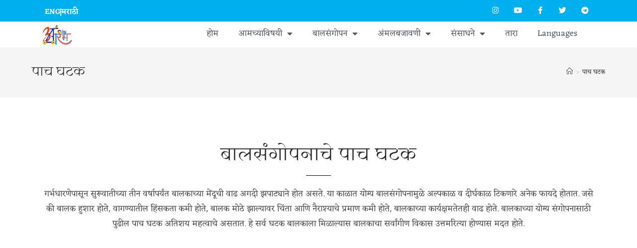

--- FILE ---
content_type: text/html; charset=UTF-8
request_url: https://aarambhforecd.com/science/
body_size: 14851
content:
<!DOCTYPE html>
<html class="html" lang="en-US">
<head>
	<meta charset="UTF-8">
	<link rel="profile" href="https://gmpg.org/xfn/11">

	<title>पाच घटक &#8211; Aarambh for ECD</title>
<meta name='robots' content='max-image-preview:large' />
<meta name="viewport" content="width=device-width, initial-scale=1"><link rel='dns-prefetch' href='//fonts.googleapis.com' />
<link rel="alternate" type="application/rss+xml" title="Aarambh for ECD &raquo; Feed" href="https://aarambhforecd.com/feed/" />
<link rel="alternate" type="application/rss+xml" title="Aarambh for ECD &raquo; Comments Feed" href="https://aarambhforecd.com/comments/feed/" />
<link rel="alternate" title="oEmbed (JSON)" type="application/json+oembed" href="https://aarambhforecd.com/wp-json/oembed/1.0/embed?url=https%3A%2F%2Faarambhforecd.com%2Fscience%2F" />
<link rel="alternate" title="oEmbed (XML)" type="text/xml+oembed" href="https://aarambhforecd.com/wp-json/oembed/1.0/embed?url=https%3A%2F%2Faarambhforecd.com%2Fscience%2F&#038;format=xml" />
<style id='wp-img-auto-sizes-contain-inline-css'>
img:is([sizes=auto i],[sizes^="auto," i]){contain-intrinsic-size:3000px 1500px}
/*# sourceURL=wp-img-auto-sizes-contain-inline-css */
</style>
<style id='wp-emoji-styles-inline-css'>

	img.wp-smiley, img.emoji {
		display: inline !important;
		border: none !important;
		box-shadow: none !important;
		height: 1em !important;
		width: 1em !important;
		margin: 0 0.07em !important;
		vertical-align: -0.1em !important;
		background: none !important;
		padding: 0 !important;
	}
/*# sourceURL=wp-emoji-styles-inline-css */
</style>
<style id='classic-theme-styles-inline-css'>
/*! This file is auto-generated */
.wp-block-button__link{color:#fff;background-color:#32373c;border-radius:9999px;box-shadow:none;text-decoration:none;padding:calc(.667em + 2px) calc(1.333em + 2px);font-size:1.125em}.wp-block-file__button{background:#32373c;color:#fff;text-decoration:none}
/*# sourceURL=/wp-includes/css/classic-themes.min.css */
</style>
<link rel='stylesheet' id='font-awesome-css' href='https://aarambhforecd.com/wp-content/themes/oceanwp/assets/fonts/fontawesome/css/all.min.css?ver=5.15.1' media='all' />
<link rel='stylesheet' id='simple-line-icons-css' href='https://aarambhforecd.com/wp-content/themes/oceanwp/assets/css/third/simple-line-icons.min.css?ver=2.4.0' media='all' />
<link rel='stylesheet' id='oceanwp-style-css' href='https://aarambhforecd.com/wp-content/themes/oceanwp/assets/css/style.min.css?ver=3.2.1' media='all' />
<style id='oceanwp-style-inline-css'>
body div.wpforms-container-full .wpforms-form input[type=submit]:hover,
			body div.wpforms-container-full .wpforms-form input[type=submit]:active,
			body div.wpforms-container-full .wpforms-form button[type=submit]:hover,
			body div.wpforms-container-full .wpforms-form button[type=submit]:active,
			body div.wpforms-container-full .wpforms-form .wpforms-page-button:hover,
			body div.wpforms-container-full .wpforms-form .wpforms-page-button:active,
			body .wp-core-ui div.wpforms-container-full .wpforms-form input[type=submit]:hover,
			body .wp-core-ui div.wpforms-container-full .wpforms-form input[type=submit]:active,
			body .wp-core-ui div.wpforms-container-full .wpforms-form button[type=submit]:hover,
			body .wp-core-ui div.wpforms-container-full .wpforms-form button[type=submit]:active,
			body .wp-core-ui div.wpforms-container-full .wpforms-form .wpforms-page-button:hover,
			body .wp-core-ui div.wpforms-container-full .wpforms-form .wpforms-page-button:active {
					background: linear-gradient(0deg, rgba(0, 0, 0, 0.2), rgba(0, 0, 0, 0.2)), var(--wpforms-button-background-color-alt, var(--wpforms-button-background-color)) !important;
			}
/*# sourceURL=oceanwp-style-inline-css */
</style>
<link rel='stylesheet' id='oceanwp-google-font-roboto-slab-css' href='//fonts.googleapis.com/css?family=Roboto+Slab%3A100%2C200%2C300%2C400%2C500%2C600%2C700%2C800%2C900%2C100i%2C200i%2C300i%2C400i%2C500i%2C600i%2C700i%2C800i%2C900i&#038;subset=latin&#038;display=swap&#038;ver=1a4948eb693c5d7cdddba3aa685b8cbb' media='all' />
<link rel='stylesheet' id='elementor-frontend-css' href='https://aarambhforecd.com/wp-content/plugins/elementor/assets/css/frontend.min.css?ver=3.31.3' media='all' />
<link rel='stylesheet' id='widget-icon-list-css' href='https://aarambhforecd.com/wp-content/plugins/elementor/assets/css/widget-icon-list.min.css?ver=3.31.3' media='all' />
<link rel='stylesheet' id='widget-social-icons-css' href='https://aarambhforecd.com/wp-content/plugins/elementor/assets/css/widget-social-icons.min.css?ver=3.31.3' media='all' />
<link rel='stylesheet' id='e-apple-webkit-css' href='https://aarambhforecd.com/wp-content/plugins/elementor/assets/css/conditionals/apple-webkit.min.css?ver=3.31.3' media='all' />
<link rel='stylesheet' id='widget-image-css' href='https://aarambhforecd.com/wp-content/plugins/elementor/assets/css/widget-image.min.css?ver=3.31.3' media='all' />
<link rel='stylesheet' id='widget-nav-menu-css' href='https://aarambhforecd.com/wp-content/plugins/elementor-pro/assets/css/widget-nav-menu.min.css?ver=3.24.2' media='all' />
<link rel='stylesheet' id='widget-heading-css' href='https://aarambhforecd.com/wp-content/plugins/elementor/assets/css/widget-heading.min.css?ver=3.31.3' media='all' />
<link rel='stylesheet' id='elementor-icons-css' href='https://aarambhforecd.com/wp-content/plugins/elementor/assets/lib/eicons/css/elementor-icons.min.css?ver=5.43.0' media='all' />
<link rel='stylesheet' id='elementor-post-5-css' href='https://aarambhforecd.com/wp-content/uploads/elementor/css/post-5.css?ver=1756638750' media='all' />
<link rel='stylesheet' id='elementor-pro-css' href='https://aarambhforecd.com/wp-content/plugins/elementor-pro/assets/css/frontend.min.css?ver=3.24.2' media='all' />
<link rel='stylesheet' id='font-awesome-5-all-css' href='https://aarambhforecd.com/wp-content/plugins/elementor/assets/lib/font-awesome/css/all.min.css?ver=3.31.3' media='all' />
<link rel='stylesheet' id='font-awesome-4-shim-css' href='https://aarambhforecd.com/wp-content/plugins/elementor/assets/lib/font-awesome/css/v4-shims.min.css?ver=3.31.3' media='all' />
<link rel='stylesheet' id='widget-divider-css' href='https://aarambhforecd.com/wp-content/plugins/elementor/assets/css/widget-divider.min.css?ver=3.31.3' media='all' />
<link rel='stylesheet' id='e-animation-slideInUp-css' href='https://aarambhforecd.com/wp-content/plugins/elementor/assets/lib/animations/styles/slideInUp.min.css?ver=3.31.3' media='all' />
<link rel='stylesheet' id='elementor-post-1231-css' href='https://aarambhforecd.com/wp-content/uploads/elementor/css/post-1231.css?ver=1756881309' media='all' />
<link rel='stylesheet' id='elementor-post-5891-css' href='https://aarambhforecd.com/wp-content/uploads/elementor/css/post-5891.css?ver=1756639121' media='all' />
<link rel='stylesheet' id='elementor-post-5875-css' href='https://aarambhforecd.com/wp-content/uploads/elementor/css/post-5875.css?ver=1756639121' media='all' />
<link rel='stylesheet' id='dashicons-css' href='https://aarambhforecd.com/wp-includes/css/dashicons.min.css?ver=1a4948eb693c5d7cdddba3aa685b8cbb' media='all' />
<link rel='stylesheet' id='eael-general-css' href='https://aarambhforecd.com/wp-content/plugins/essential-addons-for-elementor-lite/assets/front-end/css/view/general.min.css?ver=6.3.0' media='all' />
<link rel='stylesheet' id='elementor-gf-local-eczar-css' href='https://aarambhforecd.com/wp-content/uploads/elementor/google-fonts/css/eczar.css?ver=1747829444' media='all' />
<link rel='stylesheet' id='elementor-gf-local-gotu-css' href='https://aarambhforecd.com/wp-content/uploads/elementor/google-fonts/css/gotu.css?ver=1747829444' media='all' />
<link rel='stylesheet' id='elementor-icons-shared-0-css' href='https://aarambhforecd.com/wp-content/plugins/elementor/assets/lib/font-awesome/css/fontawesome.min.css?ver=5.15.3' media='all' />
<link rel='stylesheet' id='elementor-icons-fa-brands-css' href='https://aarambhforecd.com/wp-content/plugins/elementor/assets/lib/font-awesome/css/brands.min.css?ver=5.15.3' media='all' />
<link rel='stylesheet' id='elementor-icons-fa-solid-css' href='https://aarambhforecd.com/wp-content/plugins/elementor/assets/lib/font-awesome/css/solid.min.css?ver=5.15.3' media='all' />
<!--n2css--><!--n2js--><script src="https://aarambhforecd.com/wp-includes/js/jquery/jquery.min.js?ver=3.7.1" id="jquery-core-js"></script>
<script src="https://aarambhforecd.com/wp-includes/js/jquery/jquery-migrate.min.js?ver=3.4.1" id="jquery-migrate-js"></script>
<script src="https://aarambhforecd.com/wp-content/plugins/elementor/assets/lib/font-awesome/js/v4-shims.min.js?ver=3.31.3" id="font-awesome-4-shim-js"></script>
<link rel="https://api.w.org/" href="https://aarambhforecd.com/wp-json/" /><link rel="alternate" title="JSON" type="application/json" href="https://aarambhforecd.com/wp-json/wp/v2/pages/1231" /><link rel="EditURI" type="application/rsd+xml" title="RSD" href="https://aarambhforecd.com/xmlrpc.php?rsd" />

<link rel="canonical" href="https://aarambhforecd.com/science/" />
<link rel='shortlink' href='https://aarambhforecd.com/?p=1231' />
<style id="essential-blocks-global-styles">
            :root {
                --eb-global-primary-color: #101828;
--eb-global-secondary-color: #475467;
--eb-global-tertiary-color: #98A2B3;
--eb-global-text-color: #475467;
--eb-global-heading-color: #1D2939;
--eb-global-link-color: #444CE7;
--eb-global-background-color: #F9FAFB;
--eb-global-button-text-color: #FFFFFF;
--eb-global-button-background-color: #101828;
--eb-gradient-primary-color: linear-gradient(90deg, hsla(259, 84%, 78%, 1) 0%, hsla(206, 67%, 75%, 1) 100%);
--eb-gradient-secondary-color: linear-gradient(90deg, hsla(18, 76%, 85%, 1) 0%, hsla(203, 69%, 84%, 1) 100%);
--eb-gradient-tertiary-color: linear-gradient(90deg, hsla(248, 21%, 15%, 1) 0%, hsla(250, 14%, 61%, 1) 100%);
--eb-gradient-background-color: linear-gradient(90deg, rgb(250, 250, 250) 0%, rgb(233, 233, 233) 49%, rgb(244, 243, 243) 100%);

                --eb-tablet-breakpoint: 1024px;
--eb-mobile-breakpoint: 767px;

            }
            
            
        </style><meta name="generator" content="Elementor 3.31.3; features: additional_custom_breakpoints, e_element_cache; settings: css_print_method-external, google_font-enabled, font_display-auto">
<!-- Global site tag (gtag.js) - Google Analytics -->
<script async src="https://www.googletagmanager.com/gtag/js?id=G-13K7D29XHD"></script>
<script>
  window.dataLayer = window.dataLayer || [];
  function gtag(){dataLayer.push(arguments);}
  gtag('js', new Date());

  gtag('config', 'G-13K7D29XHD');
</script>
			<style>
				.e-con.e-parent:nth-of-type(n+4):not(.e-lazyloaded):not(.e-no-lazyload),
				.e-con.e-parent:nth-of-type(n+4):not(.e-lazyloaded):not(.e-no-lazyload) * {
					background-image: none !important;
				}
				@media screen and (max-height: 1024px) {
					.e-con.e-parent:nth-of-type(n+3):not(.e-lazyloaded):not(.e-no-lazyload),
					.e-con.e-parent:nth-of-type(n+3):not(.e-lazyloaded):not(.e-no-lazyload) * {
						background-image: none !important;
					}
				}
				@media screen and (max-height: 640px) {
					.e-con.e-parent:nth-of-type(n+2):not(.e-lazyloaded):not(.e-no-lazyload),
					.e-con.e-parent:nth-of-type(n+2):not(.e-lazyloaded):not(.e-no-lazyload) * {
						background-image: none !important;
					}
				}
			</style>
			<link rel="icon" href="https://aarambhforecd.com/wp-content/uploads/2022/04/cropped-Aarambh-logo-circle512-32x32.png" sizes="32x32" />
<link rel="icon" href="https://aarambhforecd.com/wp-content/uploads/2022/04/cropped-Aarambh-logo-circle512-192x192.png" sizes="192x192" />
<link rel="apple-touch-icon" href="https://aarambhforecd.com/wp-content/uploads/2022/04/cropped-Aarambh-logo-circle512-180x180.png" />
<meta name="msapplication-TileImage" content="https://aarambhforecd.com/wp-content/uploads/2022/04/cropped-Aarambh-logo-circle512-270x270.png" />
		<style id="wp-custom-css">
			.wpcf7-form input,.wpcf7-form textarea{text-align:center}.elementor-element.elementor-element-jtqnlxa .elementor-icon i{text-align:center}.menu-button{background-color:#eb5e28;border:1px;border-radius:3px;-webkit-box-shadow:1px 1px 0 0 #2f2f2f;-moz-box-shadow:1px 1px 0 0 #2f2f2f;box-shadow:1px 1px 0 0 #2f2f2f}.menu-button a,.menu-button a:hover,.menu-button a:active{color:#fff !important}		</style>
		<!-- OceanWP CSS -->
<style type="text/css">
/* General CSS */a:hover,a.light:hover,.theme-heading .text::before,.theme-heading .text::after,#top-bar-content >a:hover,#top-bar-social li.oceanwp-email a:hover,#site-navigation-wrap .dropdown-menu >li >a:hover,#site-header.medium-header #medium-searchform button:hover,.oceanwp-mobile-menu-icon a:hover,.blog-entry.post .blog-entry-header .entry-title a:hover,.blog-entry.post .blog-entry-readmore a:hover,.blog-entry.thumbnail-entry .blog-entry-category a,ul.meta li a:hover,.dropcap,.single nav.post-navigation .nav-links .title,body .related-post-title a:hover,body #wp-calendar caption,body .contact-info-widget.default i,body .contact-info-widget.big-icons i,body .custom-links-widget .oceanwp-custom-links li a:hover,body .custom-links-widget .oceanwp-custom-links li a:hover:before,body .posts-thumbnails-widget li a:hover,body .social-widget li.oceanwp-email a:hover,.comment-author .comment-meta .comment-reply-link,#respond #cancel-comment-reply-link:hover,#footer-widgets .footer-box a:hover,#footer-bottom a:hover,#footer-bottom #footer-bottom-menu a:hover,.sidr a:hover,.sidr-class-dropdown-toggle:hover,.sidr-class-menu-item-has-children.active >a,.sidr-class-menu-item-has-children.active >a >.sidr-class-dropdown-toggle,input[type=checkbox]:checked:before{color:#dd3333}.single nav.post-navigation .nav-links .title .owp-icon use,.blog-entry.post .blog-entry-readmore a:hover .owp-icon use,body .contact-info-widget.default .owp-icon use,body .contact-info-widget.big-icons .owp-icon use{stroke:#dd3333}input[type="button"],input[type="reset"],input[type="submit"],button[type="submit"],.button,#site-navigation-wrap .dropdown-menu >li.btn >a >span,.thumbnail:hover i,.post-quote-content,.omw-modal .omw-close-modal,body .contact-info-widget.big-icons li:hover i,body div.wpforms-container-full .wpforms-form input[type=submit],body div.wpforms-container-full .wpforms-form button[type=submit],body div.wpforms-container-full .wpforms-form .wpforms-page-button{background-color:#dd3333}.thumbnail:hover .link-post-svg-icon{background-color:#dd3333}body .contact-info-widget.big-icons li:hover .owp-icon{background-color:#dd3333}.widget-title{border-color:#dd3333}blockquote{border-color:#dd3333}#searchform-dropdown{border-color:#dd3333}.dropdown-menu .sub-menu{border-color:#dd3333}.blog-entry.large-entry .blog-entry-readmore a:hover{border-color:#dd3333}.oceanwp-newsletter-form-wrap input[type="email"]:focus{border-color:#dd3333}.social-widget li.oceanwp-email a:hover{border-color:#dd3333}#respond #cancel-comment-reply-link:hover{border-color:#dd3333}body .contact-info-widget.big-icons li:hover i{border-color:#dd3333}#footer-widgets .oceanwp-newsletter-form-wrap input[type="email"]:focus{border-color:#dd3333}blockquote,.wp-block-quote{border-left-color:#dd3333}body .contact-info-widget.big-icons li:hover .owp-icon{border-color:#dd3333}input[type="button"]:hover,input[type="reset"]:hover,input[type="submit"]:hover,button[type="submit"]:hover,input[type="button"]:focus,input[type="reset"]:focus,input[type="submit"]:focus,button[type="submit"]:focus,.button:hover,#site-navigation-wrap .dropdown-menu >li.btn >a:hover >span,.post-quote-author,.omw-modal .omw-close-modal:hover,body div.wpforms-container-full .wpforms-form input[type=submit]:hover,body div.wpforms-container-full .wpforms-form button[type=submit]:hover,body div.wpforms-container-full .wpforms-form .wpforms-page-button:hover{background-color:#1e73be}table th,table td,hr,.content-area,body.content-left-sidebar #content-wrap .content-area,.content-left-sidebar .content-area,#top-bar-wrap,#site-header,#site-header.top-header #search-toggle,.dropdown-menu ul li,.centered-minimal-page-header,.blog-entry.post,.blog-entry.grid-entry .blog-entry-inner,.blog-entry.thumbnail-entry .blog-entry-bottom,.single-post .entry-title,.single .entry-share-wrap .entry-share,.single .entry-share,.single .entry-share ul li a,.single nav.post-navigation,.single nav.post-navigation .nav-links .nav-previous,#author-bio,#author-bio .author-bio-avatar,#author-bio .author-bio-social li a,#related-posts,#comments,.comment-body,#respond #cancel-comment-reply-link,#blog-entries .type-page,.page-numbers a,.page-numbers span:not(.elementor-screen-only),.page-links span,body #wp-calendar caption,body #wp-calendar th,body #wp-calendar tbody,body .contact-info-widget.default i,body .contact-info-widget.big-icons i,body .posts-thumbnails-widget li,body .tagcloud a{border-color:}body .contact-info-widget.big-icons .owp-icon,body .contact-info-widget.default .owp-icon{border-color:}form input[type="text"],form input[type="password"],form input[type="email"],form input[type="url"],form input[type="date"],form input[type="month"],form input[type="time"],form input[type="datetime"],form input[type="datetime-local"],form input[type="week"],form input[type="number"],form input[type="search"],form input[type="tel"],form input[type="color"],form select,form textarea{padding:18px 15px 18px 15px}body div.wpforms-container-full .wpforms-form input[type=date],body div.wpforms-container-full .wpforms-form input[type=datetime],body div.wpforms-container-full .wpforms-form input[type=datetime-local],body div.wpforms-container-full .wpforms-form input[type=email],body div.wpforms-container-full .wpforms-form input[type=month],body div.wpforms-container-full .wpforms-form input[type=number],body div.wpforms-container-full .wpforms-form input[type=password],body div.wpforms-container-full .wpforms-form input[type=range],body div.wpforms-container-full .wpforms-form input[type=search],body div.wpforms-container-full .wpforms-form input[type=tel],body div.wpforms-container-full .wpforms-form input[type=text],body div.wpforms-container-full .wpforms-form input[type=time],body div.wpforms-container-full .wpforms-form input[type=url],body div.wpforms-container-full .wpforms-form input[type=week],body div.wpforms-container-full .wpforms-form select,body div.wpforms-container-full .wpforms-form textarea{padding:18px 15px 18px 15px;height:auto}form input[type="text"],form input[type="password"],form input[type="email"],form input[type="url"],form input[type="date"],form input[type="month"],form input[type="time"],form input[type="datetime"],form input[type="datetime-local"],form input[type="week"],form input[type="number"],form input[type="search"],form input[type="tel"],form input[type="color"],form select,form textarea,.select2-container .select2-choice,.woocommerce .woocommerce-checkout .select2-container--default .select2-selection--single{border-color:#eeeeee}body div.wpforms-container-full .wpforms-form input[type=date],body div.wpforms-container-full .wpforms-form input[type=datetime],body div.wpforms-container-full .wpforms-form input[type=datetime-local],body div.wpforms-container-full .wpforms-form input[type=email],body div.wpforms-container-full .wpforms-form input[type=month],body div.wpforms-container-full .wpforms-form input[type=number],body div.wpforms-container-full .wpforms-form input[type=password],body div.wpforms-container-full .wpforms-form input[type=range],body div.wpforms-container-full .wpforms-form input[type=search],body div.wpforms-container-full .wpforms-form input[type=tel],body div.wpforms-container-full .wpforms-form input[type=text],body div.wpforms-container-full .wpforms-form input[type=time],body div.wpforms-container-full .wpforms-form input[type=url],body div.wpforms-container-full .wpforms-form input[type=week],body div.wpforms-container-full .wpforms-form select,body div.wpforms-container-full .wpforms-form textarea{border-color:#eeeeee}form input[type="text"]:focus,form input[type="password"]:focus,form input[type="email"]:focus,form input[type="tel"]:focus,form input[type="url"]:focus,form input[type="search"]:focus,form textarea:focus,.select2-drop-active,.select2-dropdown-open.select2-drop-above .select2-choice,.select2-dropdown-open.select2-drop-above .select2-choices,.select2-drop.select2-drop-above.select2-drop-active,.select2-container-active .select2-choice,.select2-container-active .select2-choices{border-color:#84c340}body div.wpforms-container-full .wpforms-form input:focus,body div.wpforms-container-full .wpforms-form textarea:focus,body div.wpforms-container-full .wpforms-form select:focus{border-color:#84c340}.theme-button,input[type="submit"],button[type="submit"],button,.button,body div.wpforms-container-full .wpforms-form input[type=submit],body div.wpforms-container-full .wpforms-form button[type=submit],body div.wpforms-container-full .wpforms-form .wpforms-page-button{border-radius:1px}/* Header CSS */#site-logo #site-logo-inner,.oceanwp-social-menu .social-menu-inner,#site-header.full_screen-header .menu-bar-inner,.after-header-content .after-header-content-inner{height:56px}#site-navigation-wrap .dropdown-menu >li >a,.oceanwp-mobile-menu-icon a,.mobile-menu-close,.after-header-content-inner >a{line-height:56px}#site-header,.has-transparent-header .is-sticky #site-header,.has-vh-transparent .is-sticky #site-header.vertical-header,#searchform-header-replace{background-color:rgba(255,255,255,0.16)}#site-header.has-header-media .overlay-header-media{background-color:rgba(0,0,0,0.5)}#site-logo #site-logo-inner a img,#site-header.center-header #site-navigation-wrap .middle-site-logo a img{max-width:58px}#site-header #site-logo #site-logo-inner a img,#site-header.center-header #site-navigation-wrap .middle-site-logo a img{max-height:39px}#site-navigation-wrap .dropdown-menu >li >a:hover,.oceanwp-mobile-menu-icon a:hover,#searchform-header-replace-close:hover{color:#00afed}#site-navigation-wrap .dropdown-menu >li >a:hover .owp-icon use,.oceanwp-mobile-menu-icon a:hover .owp-icon use,#searchform-header-replace-close:hover .owp-icon use{stroke:#00afed}.dropdown-menu .sub-menu,#searchform-dropdown,.current-shop-items-dropdown{border-color:#00afed}/* Top Bar CSS */#top-bar{padding:4px 0 5px 0}@media (max-width:480px){#top-bar{padding:0}}#top-bar-wrap,.oceanwp-top-bar-sticky{background-color:#00afed}#top-bar-wrap{border-color:#00afed}#top-bar-wrap,#top-bar-content strong{color:#ffffff}#top-bar-content a,#top-bar-social-alt a{color:#ffffff}#top-bar-content a:hover,#top-bar-social-alt a:hover{color:#18a6e2}#top-bar-social li a{font-size:20px}#top-bar-social li a{color:#ffffff}#top-bar-social li a .owp-icon use{stroke:#ffffff}#top-bar-social li a:hover{color:#0066bf!important}#top-bar-social li a:hover .owp-icon use{stroke:#0066bf!important}/* Footer Widgets CSS */#footer-widgets{background-color:#00afed}#footer-widgets,#footer-widgets p,#footer-widgets li a:before,#footer-widgets .contact-info-widget span.oceanwp-contact-title,#footer-widgets .recent-posts-date,#footer-widgets .recent-posts-comments,#footer-widgets .widget-recent-posts-icons li .fa{color:#ffffff}#footer-widgets li,#footer-widgets #wp-calendar caption,#footer-widgets #wp-calendar th,#footer-widgets #wp-calendar tbody,#footer-widgets .contact-info-widget i,#footer-widgets .oceanwp-newsletter-form-wrap input[type="email"],#footer-widgets .posts-thumbnails-widget li,#footer-widgets .social-widget li a{border-color:#ffffff}#footer-widgets .contact-info-widget .owp-icon{border-color:#ffffff}/* Footer Bottom CSS */#footer-bottom{background-color:#6ec1e4}#footer-bottom,#footer-bottom p{color:#ffffff}#footer-bottom a:hover,#footer-bottom #footer-bottom-menu a:hover{color:#cbdfff}/* Typography CSS */body{font-family:Roboto Slab;font-size:15px}#site-navigation-wrap .dropdown-menu >li >a,#site-header.full_screen-header .fs-dropdown-menu >li >a,#site-header.top-header #site-navigation-wrap .dropdown-menu >li >a,#site-header.center-header #site-navigation-wrap .dropdown-menu >li >a,#site-header.medium-header #site-navigation-wrap .dropdown-menu >li >a,.oceanwp-mobile-menu-icon a{font-size:16px;text-transform:uppercase}.dropdown-menu ul li a.menu-link,#site-header.full_screen-header .fs-dropdown-menu ul.sub-menu li a{font-size:14px}#footer-widgets .footer-box .widget-title{color:#292929}#footer-bottom #copyright{font-size:13px;letter-spacing:1px}
</style><style id='global-styles-inline-css'>
:root{--wp--preset--aspect-ratio--square: 1;--wp--preset--aspect-ratio--4-3: 4/3;--wp--preset--aspect-ratio--3-4: 3/4;--wp--preset--aspect-ratio--3-2: 3/2;--wp--preset--aspect-ratio--2-3: 2/3;--wp--preset--aspect-ratio--16-9: 16/9;--wp--preset--aspect-ratio--9-16: 9/16;--wp--preset--color--black: #000000;--wp--preset--color--cyan-bluish-gray: #abb8c3;--wp--preset--color--white: #ffffff;--wp--preset--color--pale-pink: #f78da7;--wp--preset--color--vivid-red: #cf2e2e;--wp--preset--color--luminous-vivid-orange: #ff6900;--wp--preset--color--luminous-vivid-amber: #fcb900;--wp--preset--color--light-green-cyan: #7bdcb5;--wp--preset--color--vivid-green-cyan: #00d084;--wp--preset--color--pale-cyan-blue: #8ed1fc;--wp--preset--color--vivid-cyan-blue: #0693e3;--wp--preset--color--vivid-purple: #9b51e0;--wp--preset--gradient--vivid-cyan-blue-to-vivid-purple: linear-gradient(135deg,rgb(6,147,227) 0%,rgb(155,81,224) 100%);--wp--preset--gradient--light-green-cyan-to-vivid-green-cyan: linear-gradient(135deg,rgb(122,220,180) 0%,rgb(0,208,130) 100%);--wp--preset--gradient--luminous-vivid-amber-to-luminous-vivid-orange: linear-gradient(135deg,rgb(252,185,0) 0%,rgb(255,105,0) 100%);--wp--preset--gradient--luminous-vivid-orange-to-vivid-red: linear-gradient(135deg,rgb(255,105,0) 0%,rgb(207,46,46) 100%);--wp--preset--gradient--very-light-gray-to-cyan-bluish-gray: linear-gradient(135deg,rgb(238,238,238) 0%,rgb(169,184,195) 100%);--wp--preset--gradient--cool-to-warm-spectrum: linear-gradient(135deg,rgb(74,234,220) 0%,rgb(151,120,209) 20%,rgb(207,42,186) 40%,rgb(238,44,130) 60%,rgb(251,105,98) 80%,rgb(254,248,76) 100%);--wp--preset--gradient--blush-light-purple: linear-gradient(135deg,rgb(255,206,236) 0%,rgb(152,150,240) 100%);--wp--preset--gradient--blush-bordeaux: linear-gradient(135deg,rgb(254,205,165) 0%,rgb(254,45,45) 50%,rgb(107,0,62) 100%);--wp--preset--gradient--luminous-dusk: linear-gradient(135deg,rgb(255,203,112) 0%,rgb(199,81,192) 50%,rgb(65,88,208) 100%);--wp--preset--gradient--pale-ocean: linear-gradient(135deg,rgb(255,245,203) 0%,rgb(182,227,212) 50%,rgb(51,167,181) 100%);--wp--preset--gradient--electric-grass: linear-gradient(135deg,rgb(202,248,128) 0%,rgb(113,206,126) 100%);--wp--preset--gradient--midnight: linear-gradient(135deg,rgb(2,3,129) 0%,rgb(40,116,252) 100%);--wp--preset--font-size--small: 13px;--wp--preset--font-size--medium: 20px;--wp--preset--font-size--large: 36px;--wp--preset--font-size--x-large: 42px;--wp--preset--spacing--20: 0.44rem;--wp--preset--spacing--30: 0.67rem;--wp--preset--spacing--40: 1rem;--wp--preset--spacing--50: 1.5rem;--wp--preset--spacing--60: 2.25rem;--wp--preset--spacing--70: 3.38rem;--wp--preset--spacing--80: 5.06rem;--wp--preset--shadow--natural: 6px 6px 9px rgba(0, 0, 0, 0.2);--wp--preset--shadow--deep: 12px 12px 50px rgba(0, 0, 0, 0.4);--wp--preset--shadow--sharp: 6px 6px 0px rgba(0, 0, 0, 0.2);--wp--preset--shadow--outlined: 6px 6px 0px -3px rgb(255, 255, 255), 6px 6px rgb(0, 0, 0);--wp--preset--shadow--crisp: 6px 6px 0px rgb(0, 0, 0);}:where(.is-layout-flex){gap: 0.5em;}:where(.is-layout-grid){gap: 0.5em;}body .is-layout-flex{display: flex;}.is-layout-flex{flex-wrap: wrap;align-items: center;}.is-layout-flex > :is(*, div){margin: 0;}body .is-layout-grid{display: grid;}.is-layout-grid > :is(*, div){margin: 0;}:where(.wp-block-columns.is-layout-flex){gap: 2em;}:where(.wp-block-columns.is-layout-grid){gap: 2em;}:where(.wp-block-post-template.is-layout-flex){gap: 1.25em;}:where(.wp-block-post-template.is-layout-grid){gap: 1.25em;}.has-black-color{color: var(--wp--preset--color--black) !important;}.has-cyan-bluish-gray-color{color: var(--wp--preset--color--cyan-bluish-gray) !important;}.has-white-color{color: var(--wp--preset--color--white) !important;}.has-pale-pink-color{color: var(--wp--preset--color--pale-pink) !important;}.has-vivid-red-color{color: var(--wp--preset--color--vivid-red) !important;}.has-luminous-vivid-orange-color{color: var(--wp--preset--color--luminous-vivid-orange) !important;}.has-luminous-vivid-amber-color{color: var(--wp--preset--color--luminous-vivid-amber) !important;}.has-light-green-cyan-color{color: var(--wp--preset--color--light-green-cyan) !important;}.has-vivid-green-cyan-color{color: var(--wp--preset--color--vivid-green-cyan) !important;}.has-pale-cyan-blue-color{color: var(--wp--preset--color--pale-cyan-blue) !important;}.has-vivid-cyan-blue-color{color: var(--wp--preset--color--vivid-cyan-blue) !important;}.has-vivid-purple-color{color: var(--wp--preset--color--vivid-purple) !important;}.has-black-background-color{background-color: var(--wp--preset--color--black) !important;}.has-cyan-bluish-gray-background-color{background-color: var(--wp--preset--color--cyan-bluish-gray) !important;}.has-white-background-color{background-color: var(--wp--preset--color--white) !important;}.has-pale-pink-background-color{background-color: var(--wp--preset--color--pale-pink) !important;}.has-vivid-red-background-color{background-color: var(--wp--preset--color--vivid-red) !important;}.has-luminous-vivid-orange-background-color{background-color: var(--wp--preset--color--luminous-vivid-orange) !important;}.has-luminous-vivid-amber-background-color{background-color: var(--wp--preset--color--luminous-vivid-amber) !important;}.has-light-green-cyan-background-color{background-color: var(--wp--preset--color--light-green-cyan) !important;}.has-vivid-green-cyan-background-color{background-color: var(--wp--preset--color--vivid-green-cyan) !important;}.has-pale-cyan-blue-background-color{background-color: var(--wp--preset--color--pale-cyan-blue) !important;}.has-vivid-cyan-blue-background-color{background-color: var(--wp--preset--color--vivid-cyan-blue) !important;}.has-vivid-purple-background-color{background-color: var(--wp--preset--color--vivid-purple) !important;}.has-black-border-color{border-color: var(--wp--preset--color--black) !important;}.has-cyan-bluish-gray-border-color{border-color: var(--wp--preset--color--cyan-bluish-gray) !important;}.has-white-border-color{border-color: var(--wp--preset--color--white) !important;}.has-pale-pink-border-color{border-color: var(--wp--preset--color--pale-pink) !important;}.has-vivid-red-border-color{border-color: var(--wp--preset--color--vivid-red) !important;}.has-luminous-vivid-orange-border-color{border-color: var(--wp--preset--color--luminous-vivid-orange) !important;}.has-luminous-vivid-amber-border-color{border-color: var(--wp--preset--color--luminous-vivid-amber) !important;}.has-light-green-cyan-border-color{border-color: var(--wp--preset--color--light-green-cyan) !important;}.has-vivid-green-cyan-border-color{border-color: var(--wp--preset--color--vivid-green-cyan) !important;}.has-pale-cyan-blue-border-color{border-color: var(--wp--preset--color--pale-cyan-blue) !important;}.has-vivid-cyan-blue-border-color{border-color: var(--wp--preset--color--vivid-cyan-blue) !important;}.has-vivid-purple-border-color{border-color: var(--wp--preset--color--vivid-purple) !important;}.has-vivid-cyan-blue-to-vivid-purple-gradient-background{background: var(--wp--preset--gradient--vivid-cyan-blue-to-vivid-purple) !important;}.has-light-green-cyan-to-vivid-green-cyan-gradient-background{background: var(--wp--preset--gradient--light-green-cyan-to-vivid-green-cyan) !important;}.has-luminous-vivid-amber-to-luminous-vivid-orange-gradient-background{background: var(--wp--preset--gradient--luminous-vivid-amber-to-luminous-vivid-orange) !important;}.has-luminous-vivid-orange-to-vivid-red-gradient-background{background: var(--wp--preset--gradient--luminous-vivid-orange-to-vivid-red) !important;}.has-very-light-gray-to-cyan-bluish-gray-gradient-background{background: var(--wp--preset--gradient--very-light-gray-to-cyan-bluish-gray) !important;}.has-cool-to-warm-spectrum-gradient-background{background: var(--wp--preset--gradient--cool-to-warm-spectrum) !important;}.has-blush-light-purple-gradient-background{background: var(--wp--preset--gradient--blush-light-purple) !important;}.has-blush-bordeaux-gradient-background{background: var(--wp--preset--gradient--blush-bordeaux) !important;}.has-luminous-dusk-gradient-background{background: var(--wp--preset--gradient--luminous-dusk) !important;}.has-pale-ocean-gradient-background{background: var(--wp--preset--gradient--pale-ocean) !important;}.has-electric-grass-gradient-background{background: var(--wp--preset--gradient--electric-grass) !important;}.has-midnight-gradient-background{background: var(--wp--preset--gradient--midnight) !important;}.has-small-font-size{font-size: var(--wp--preset--font-size--small) !important;}.has-medium-font-size{font-size: var(--wp--preset--font-size--medium) !important;}.has-large-font-size{font-size: var(--wp--preset--font-size--large) !important;}.has-x-large-font-size{font-size: var(--wp--preset--font-size--x-large) !important;}
/*# sourceURL=global-styles-inline-css */
</style>
</head>

<body class="wp-singular page-template-default page page-id-1231 wp-custom-logo wp-embed-responsive wp-theme-oceanwp oceanwp-theme dropdown-mobile no-header-border default-breakpoint content-full-width content-max-width has-breadcrumbs elementor-default elementor-kit-5 elementor-page elementor-page-1231" itemscope="itemscope" itemtype="https://schema.org/WebPage">

	
	
	<div id="outer-wrap" class="site clr">

		<a class="skip-link screen-reader-text" href="#main">Skip to content</a>

		
		<div id="wrap" class="clr">

			
			
<header id="site-header" class="effect-three clr" data-height="56" itemscope="itemscope" itemtype="https://schema.org/WPHeader" role="banner">

			<div data-elementor-type="header" data-elementor-id="5891" class="elementor elementor-5891 elementor-location-header" data-elementor-post-type="elementor_library">
					<section class="elementor-section elementor-top-section elementor-element elementor-element-a0af372 elementor-section-boxed elementor-section-height-default elementor-section-height-default" data-id="a0af372" data-element_type="section" data-settings="{&quot;background_background&quot;:&quot;classic&quot;}">
						<div class="elementor-container elementor-column-gap-default">
					<div class="elementor-column elementor-col-100 elementor-top-column elementor-element elementor-element-c284a95" data-id="c284a95" data-element_type="column">
			<div class="elementor-widget-wrap elementor-element-populated">
						<section class="elementor-section elementor-inner-section elementor-element elementor-element-0ceea2d elementor-section-boxed elementor-section-height-default elementor-section-height-default" data-id="0ceea2d" data-element_type="section">
						<div class="elementor-container elementor-column-gap-default">
					<div class="elementor-column elementor-col-50 elementor-inner-column elementor-element elementor-element-1969076" data-id="1969076" data-element_type="column">
			<div class="elementor-widget-wrap elementor-element-populated">
						<div class="elementor-element elementor-element-2191c81 elementor-icon-list--layout-inline elementor-list-item-link-full_width elementor-widget elementor-widget-icon-list" data-id="2191c81" data-element_type="widget" data-widget_type="icon-list.default">
				<div class="elementor-widget-container">
							<ul class="elementor-icon-list-items elementor-inline-items">
							<li class="elementor-icon-list-item elementor-inline-item">
											<a href="https://aarambhforecd.com/home-en">

											<span class="elementor-icon-list-text">ENG</span>
											</a>
									</li>
								<li class="elementor-icon-list-item elementor-inline-item">
											<a href="https://aarambhforecd.com/">

											<span class="elementor-icon-list-text">मराठी</span>
											</a>
									</li>
						</ul>
						</div>
				</div>
					</div>
		</div>
				<div class="elementor-column elementor-col-50 elementor-inner-column elementor-element elementor-element-03c8da2" data-id="03c8da2" data-element_type="column">
			<div class="elementor-widget-wrap elementor-element-populated">
						<div class="elementor-element elementor-element-6fe47f2 e-grid-align-right elementor-shape-rounded elementor-grid-0 elementor-widget elementor-widget-social-icons" data-id="6fe47f2" data-element_type="widget" data-widget_type="social-icons.default">
				<div class="elementor-widget-container">
							<div class="elementor-social-icons-wrapper elementor-grid" role="list">
							<span class="elementor-grid-item" role="listitem">
					<a class="elementor-icon elementor-social-icon elementor-social-icon-instagram elementor-repeater-item-f2eabab" href="https://www.instagram.com/aarambh.mgims/" target="_blank">
						<span class="elementor-screen-only">Instagram</span>
						<i class="fab fa-instagram"></i>					</a>
				</span>
							<span class="elementor-grid-item" role="listitem">
					<a class="elementor-icon elementor-social-icon elementor-social-icon-youtube elementor-repeater-item-65d115f" href="https://www.youtube.com/c/AarambhEarlyMomentsMatter" target="_blank">
						<span class="elementor-screen-only">Youtube</span>
						<i class="fab fa-youtube"></i>					</a>
				</span>
							<span class="elementor-grid-item" role="listitem">
					<a class="elementor-icon elementor-social-icon elementor-social-icon-facebook-f elementor-repeater-item-320e991" href="https://www.facebook.com/aarambh.mgims" target="_blank">
						<span class="elementor-screen-only">Facebook-f</span>
						<i class="fab fa-facebook-f"></i>					</a>
				</span>
							<span class="elementor-grid-item" role="listitem">
					<a class="elementor-icon elementor-social-icon elementor-social-icon-twitter elementor-repeater-item-1491259" href="https://twitter.com/aarambh_mgims" target="_blank">
						<span class="elementor-screen-only">Twitter</span>
						<i class="fab fa-twitter"></i>					</a>
				</span>
							<span class="elementor-grid-item" role="listitem">
					<a class="elementor-icon elementor-social-icon elementor-social-icon-telegram elementor-repeater-item-d3e22c3" href="https://t.me/aarambh_mgims" target="_blank">
						<span class="elementor-screen-only">Telegram</span>
						<i class="fab fa-telegram"></i>					</a>
				</span>
					</div>
						</div>
				</div>
					</div>
		</div>
					</div>
		</section>
					</div>
		</div>
					</div>
		</section>
				<section class="elementor-section elementor-top-section elementor-element elementor-element-d96853f elementor-section-boxed elementor-section-height-default elementor-section-height-default" data-id="d96853f" data-element_type="section">
						<div class="elementor-container elementor-column-gap-default">
					<div class="elementor-column elementor-col-100 elementor-top-column elementor-element elementor-element-ef062a8" data-id="ef062a8" data-element_type="column">
			<div class="elementor-widget-wrap elementor-element-populated">
						<section class="elementor-section elementor-inner-section elementor-element elementor-element-56fd82c elementor-section-boxed elementor-section-height-default elementor-section-height-default" data-id="56fd82c" data-element_type="section">
						<div class="elementor-container elementor-column-gap-default">
					<div class="elementor-column elementor-col-50 elementor-inner-column elementor-element elementor-element-083f336" data-id="083f336" data-element_type="column">
			<div class="elementor-widget-wrap elementor-element-populated">
						<div class="elementor-element elementor-element-8f236fa elementor-widget elementor-widget-theme-site-logo elementor-widget-image" data-id="8f236fa" data-element_type="widget" data-widget_type="theme-site-logo.default">
				<div class="elementor-widget-container">
											<a href="https://aarambhforecd.com">
			<img src="https://aarambhforecd.com/wp-content/uploads/elementor/thumbs/cropped-Aarambh-logo-for-header-pp2zaus9ivo21cjsaz9lhbbnw9msytvtg95wu5k7i8.png" title="cropped-Aarambh-logo-for-header.png" alt="cropped-Aarambh-logo-for-header.png" loading="lazy" />				</a>
											</div>
				</div>
					</div>
		</div>
				<div class="elementor-column elementor-col-50 elementor-inner-column elementor-element elementor-element-2bebdf5" data-id="2bebdf5" data-element_type="column">
			<div class="elementor-widget-wrap elementor-element-populated">
						<div class="elementor-element elementor-element-24d9cd0 elementor-nav-menu__align-end elementor-nav-menu--stretch elementor-nav-menu--dropdown-tablet elementor-nav-menu__text-align-aside elementor-nav-menu--toggle elementor-nav-menu--burger elementor-widget elementor-widget-nav-menu" data-id="24d9cd0" data-element_type="widget" data-settings="{&quot;full_width&quot;:&quot;stretch&quot;,&quot;layout&quot;:&quot;horizontal&quot;,&quot;submenu_icon&quot;:{&quot;value&quot;:&quot;&lt;i class=\&quot;fas fa-caret-down\&quot;&gt;&lt;\/i&gt;&quot;,&quot;library&quot;:&quot;fa-solid&quot;},&quot;toggle&quot;:&quot;burger&quot;}" data-widget_type="nav-menu.default">
				<div class="elementor-widget-container">
								<nav aria-label="Menu" class="elementor-nav-menu--main elementor-nav-menu__container elementor-nav-menu--layout-horizontal e--pointer-underline e--animation-fade">
				<ul id="menu-1-24d9cd0" class="elementor-nav-menu"><li class="menu-item menu-item-type-post_type menu-item-object-page menu-item-1496"><a href="https://aarambhforecd.com/home-mr/" class="elementor-item">होम</a></li>
<li class="menu-item menu-item-type-custom menu-item-object-custom menu-item-has-children menu-item-1497"><a href="#" class="elementor-item elementor-item-anchor">आमच्याविषयी</a>
<ul class="sub-menu elementor-nav-menu--dropdown">
	<li class="menu-item menu-item-type-post_type menu-item-object-page menu-item-1490"><a href="https://aarambhforecd.com/overview/" class="elementor-sub-item">थोडक्यात &#8220;आरंभ&#8221;</a></li>
</ul>
</li>
<li class="menu-item menu-item-type-custom menu-item-object-custom current-menu-ancestor current-menu-parent menu-item-has-children menu-item-1499"><a href="#" class="elementor-item elementor-item-anchor">बालसंगोपन</a>
<ul class="sub-menu elementor-nav-menu--dropdown">
	<li class="menu-item menu-item-type-post_type menu-item-object-page current-menu-item page_item page-item-1231 current_page_item menu-item-has-children menu-item-1495"><a href="https://aarambhforecd.com/science/" aria-current="page" class="elementor-sub-item elementor-item-active">पाच घटक</a>
	<ul class="sub-menu elementor-nav-menu--dropdown">
		<li class="menu-item menu-item-type-post_type menu-item-object-page menu-item-3520"><a href="https://aarambhforecd.com/responsive-caregiving/" class="elementor-sub-item">संवेदशील पालकत्व</a></li>
		<li class="menu-item menu-item-type-post_type menu-item-object-page menu-item-1493"><a href="https://aarambhforecd.com/nutrition/" class="elementor-sub-item">आहार व पोषण</a></li>
		<li class="menu-item menu-item-type-post_type menu-item-object-page menu-item-1492"><a href="https://aarambhforecd.com/early-learning/" class="elementor-sub-item">विकासाची संधी</a></li>
		<li class="menu-item menu-item-type-post_type menu-item-object-page menu-item-1945"><a href="https://aarambhforecd.com/health/" class="elementor-sub-item">स्वच्छता व आरोग्य</a></li>
		<li class="menu-item menu-item-type-post_type menu-item-object-page menu-item-1742"><a href="https://aarambhforecd.com/safety-security/" class="elementor-sub-item">सुरक्षित वातावरण</a></li>
	</ul>
</li>
	<li class="menu-item menu-item-type-post_type menu-item-object-page menu-item-1744"><a href="https://aarambhforecd.com/faqs/" class="elementor-sub-item">प्रश्नोत्तरे</a></li>
</ul>
</li>
<li class="menu-item menu-item-type-custom menu-item-object-custom menu-item-has-children menu-item-1503"><a href="#" class="elementor-item elementor-item-anchor">अंमलबजावणी</a>
<ul class="sub-menu elementor-nav-menu--dropdown">
	<li class="menu-item menu-item-type-post_type menu-item-object-page menu-item-1909"><a href="https://aarambhforecd.com/pilot-phase/" class="elementor-sub-item">पथदर्शी प्रकल्प (Pilot Phase)</a></li>
	<li class="menu-item menu-item-type-post_type menu-item-object-page menu-item-1908"><a href="https://aarambhforecd.com/training/" class="elementor-sub-item">प्रशिक्षण</a></li>
	<li class="menu-item menu-item-type-post_type menu-item-object-page menu-item-1910"><a href="https://aarambhforecd.com/approaches/" class="elementor-sub-item">माध्यमे</a></li>
	<li class="menu-item menu-item-type-post_type menu-item-object-page menu-item-1919"><a href="https://aarambhforecd.com/mande/" class="elementor-sub-item">निरीक्षण आणि मूल्यमापन</a></li>
</ul>
</li>
<li class="menu-item menu-item-type-custom menu-item-object-custom menu-item-has-children menu-item-1510"><a href="#" class="elementor-item elementor-item-anchor">संसाधने</a>
<ul class="sub-menu elementor-nav-menu--dropdown">
	<li class="menu-item menu-item-type-post_type menu-item-object-page menu-item-1934"><a href="https://aarambhforecd.com/resources/" class="elementor-sub-item">Downloads</a></li>
	<li class="menu-item menu-item-type-post_type menu-item-object-page menu-item-1932"><a href="https://aarambhforecd.com/video/" class="elementor-sub-item">व्हिडीओ</a></li>
</ul>
</li>
<li class="menu-item menu-item-type-custom menu-item-object-custom menu-item-5973"><a href="https://aarambhforecd.com/ask-tara/tara-home/" class="elementor-item">तारा</a></li>
<li class="menu-item menu-item-type-custom menu-item-object-custom menu-item-7414"><a href="#pll_switcher" class="elementor-item elementor-item-anchor">Languages</a></li>
</ul>			</nav>
					<div class="elementor-menu-toggle" role="button" tabindex="0" aria-label="Menu Toggle" aria-expanded="false">
			<i aria-hidden="true" role="presentation" class="elementor-menu-toggle__icon--open eicon-menu-bar"></i><i aria-hidden="true" role="presentation" class="elementor-menu-toggle__icon--close eicon-close"></i>			<span class="elementor-screen-only">Menu</span>
		</div>
					<nav class="elementor-nav-menu--dropdown elementor-nav-menu__container" aria-hidden="true">
				<ul id="menu-2-24d9cd0" class="elementor-nav-menu"><li class="menu-item menu-item-type-post_type menu-item-object-page menu-item-1496"><a href="https://aarambhforecd.com/home-mr/" class="elementor-item" tabindex="-1">होम</a></li>
<li class="menu-item menu-item-type-custom menu-item-object-custom menu-item-has-children menu-item-1497"><a href="#" class="elementor-item elementor-item-anchor" tabindex="-1">आमच्याविषयी</a>
<ul class="sub-menu elementor-nav-menu--dropdown">
	<li class="menu-item menu-item-type-post_type menu-item-object-page menu-item-1490"><a href="https://aarambhforecd.com/overview/" class="elementor-sub-item" tabindex="-1">थोडक्यात &#8220;आरंभ&#8221;</a></li>
</ul>
</li>
<li class="menu-item menu-item-type-custom menu-item-object-custom current-menu-ancestor current-menu-parent menu-item-has-children menu-item-1499"><a href="#" class="elementor-item elementor-item-anchor" tabindex="-1">बालसंगोपन</a>
<ul class="sub-menu elementor-nav-menu--dropdown">
	<li class="menu-item menu-item-type-post_type menu-item-object-page current-menu-item page_item page-item-1231 current_page_item menu-item-has-children menu-item-1495"><a href="https://aarambhforecd.com/science/" aria-current="page" class="elementor-sub-item elementor-item-active" tabindex="-1">पाच घटक</a>
	<ul class="sub-menu elementor-nav-menu--dropdown">
		<li class="menu-item menu-item-type-post_type menu-item-object-page menu-item-3520"><a href="https://aarambhforecd.com/responsive-caregiving/" class="elementor-sub-item" tabindex="-1">संवेदशील पालकत्व</a></li>
		<li class="menu-item menu-item-type-post_type menu-item-object-page menu-item-1493"><a href="https://aarambhforecd.com/nutrition/" class="elementor-sub-item" tabindex="-1">आहार व पोषण</a></li>
		<li class="menu-item menu-item-type-post_type menu-item-object-page menu-item-1492"><a href="https://aarambhforecd.com/early-learning/" class="elementor-sub-item" tabindex="-1">विकासाची संधी</a></li>
		<li class="menu-item menu-item-type-post_type menu-item-object-page menu-item-1945"><a href="https://aarambhforecd.com/health/" class="elementor-sub-item" tabindex="-1">स्वच्छता व आरोग्य</a></li>
		<li class="menu-item menu-item-type-post_type menu-item-object-page menu-item-1742"><a href="https://aarambhforecd.com/safety-security/" class="elementor-sub-item" tabindex="-1">सुरक्षित वातावरण</a></li>
	</ul>
</li>
	<li class="menu-item menu-item-type-post_type menu-item-object-page menu-item-1744"><a href="https://aarambhforecd.com/faqs/" class="elementor-sub-item" tabindex="-1">प्रश्नोत्तरे</a></li>
</ul>
</li>
<li class="menu-item menu-item-type-custom menu-item-object-custom menu-item-has-children menu-item-1503"><a href="#" class="elementor-item elementor-item-anchor" tabindex="-1">अंमलबजावणी</a>
<ul class="sub-menu elementor-nav-menu--dropdown">
	<li class="menu-item menu-item-type-post_type menu-item-object-page menu-item-1909"><a href="https://aarambhforecd.com/pilot-phase/" class="elementor-sub-item" tabindex="-1">पथदर्शी प्रकल्प (Pilot Phase)</a></li>
	<li class="menu-item menu-item-type-post_type menu-item-object-page menu-item-1908"><a href="https://aarambhforecd.com/training/" class="elementor-sub-item" tabindex="-1">प्रशिक्षण</a></li>
	<li class="menu-item menu-item-type-post_type menu-item-object-page menu-item-1910"><a href="https://aarambhforecd.com/approaches/" class="elementor-sub-item" tabindex="-1">माध्यमे</a></li>
	<li class="menu-item menu-item-type-post_type menu-item-object-page menu-item-1919"><a href="https://aarambhforecd.com/mande/" class="elementor-sub-item" tabindex="-1">निरीक्षण आणि मूल्यमापन</a></li>
</ul>
</li>
<li class="menu-item menu-item-type-custom menu-item-object-custom menu-item-has-children menu-item-1510"><a href="#" class="elementor-item elementor-item-anchor" tabindex="-1">संसाधने</a>
<ul class="sub-menu elementor-nav-menu--dropdown">
	<li class="menu-item menu-item-type-post_type menu-item-object-page menu-item-1934"><a href="https://aarambhforecd.com/resources/" class="elementor-sub-item" tabindex="-1">Downloads</a></li>
	<li class="menu-item menu-item-type-post_type menu-item-object-page menu-item-1932"><a href="https://aarambhforecd.com/video/" class="elementor-sub-item" tabindex="-1">व्हिडीओ</a></li>
</ul>
</li>
<li class="menu-item menu-item-type-custom menu-item-object-custom menu-item-5973"><a href="https://aarambhforecd.com/ask-tara/tara-home/" class="elementor-item" tabindex="-1">तारा</a></li>
<li class="menu-item menu-item-type-custom menu-item-object-custom menu-item-7414"><a href="#pll_switcher" class="elementor-item elementor-item-anchor" tabindex="-1">Languages</a></li>
</ul>			</nav>
						</div>
				</div>
					</div>
		</div>
					</div>
		</section>
					</div>
		</div>
					</div>
		</section>
				</div>
		
</header><!-- #site-header -->


			
			<main id="main" class="site-main clr"  role="main">

				

<header class="page-header">

	
	<div class="container clr page-header-inner">

		
			<h1 class="page-header-title clr" itemprop="headline">पाच घटक</h1>

			
		
		<nav aria-label="Breadcrumbs" class="site-breadcrumbs clr position-" itemprop="breadcrumb"><ol class="trail-items" itemscope itemtype="http://schema.org/BreadcrumbList"><meta name="numberOfItems" content="2" /><meta name="itemListOrder" content="Ascending" /><li class="trail-item trail-begin" itemprop="itemListElement" itemscope itemtype="https://schema.org/ListItem"><a href="https://aarambhforecd.com" rel="home" aria-label="Home" itemtype="https://schema.org/Thing" itemprop="item"><span itemprop="name"><i class=" icon-home" aria-hidden="true" role="img"></i><span class="breadcrumb-home has-icon">Home</span></span></a><span class="breadcrumb-sep">></span><meta content="1" itemprop="position" /></li><li class="trail-item trail-end" itemprop="itemListElement" itemscope itemtype="https://schema.org/ListItem"><a href="https://aarambhforecd.com/science/" itemtype="https://schema.org/Thing" itemprop="item"><span itemprop="name">पाच घटक</span></a><meta content="2" itemprop="position" /></li></ol></nav>
	</div><!-- .page-header-inner -->

	
	
</header><!-- .page-header -->


	
	<div id="content-wrap" class="container clr">

		
		<div id="primary" class="content-area clr">

			
			<div id="content" class="site-content clr">

				
				
<article class="single-page-article clr">

	
<div class="entry clr" itemprop="text">

	
			<div data-elementor-type="wp-page" data-elementor-id="1231" class="elementor elementor-1231" data-elementor-post-type="page">
						<section class="elementor-section elementor-top-section elementor-element elementor-element-26d837b8 elementor-section-boxed elementor-section-height-default elementor-section-height-default" data-id="26d837b8" data-element_type="section">
						<div class="elementor-container elementor-column-gap-default">
					<div class="elementor-column elementor-col-100 elementor-top-column elementor-element elementor-element-3c06d28e" data-id="3c06d28e" data-element_type="column">
			<div class="elementor-widget-wrap elementor-element-populated">
						<div class="elementor-element elementor-element-beabc62 elementor-widget elementor-widget-heading" data-id="beabc62" data-element_type="widget" data-widget_type="heading.default">
				<div class="elementor-widget-container">
					<h2 class="elementor-heading-title elementor-size-default">बालसंगोपनाचे पाच घटक
</h2>				</div>
				</div>
				<div class="elementor-element elementor-element-893cca3 elementor-widget-divider--view-line elementor-widget elementor-widget-divider" data-id="893cca3" data-element_type="widget" data-widget_type="divider.default">
				<div class="elementor-widget-container">
							<div class="elementor-divider">
			<span class="elementor-divider-separator">
						</span>
		</div>
						</div>
				</div>
				<div class="elementor-element elementor-element-eac512d elementor-widget elementor-widget-text-editor" data-id="eac512d" data-element_type="widget" data-widget_type="text-editor.default">
				<div class="elementor-widget-container">
									<p style="text-align: center;"><span style="font-weight: 400;">गर्भधारणेपासून सुरूवातीच्या तीन वर्षापर्यंत बालकाच्या मेंदूची वाढ अगदी झपाट्याने होत असते. या काळात योग्य बालसंगोपनामुळे अल्पकाळ व दीर्घकाळ टिकणारे अनेक फायदे होतात. जसे की बालक हुशार होते, वागण्यातील हिंसकता कमी होते, बालक मोठे झाल्यावर चिंता आणि नैराश्याचे प्रमाण कमी होते, बालकाच्या कार्यक्षमतेतही वाढ होते. बालकाच्या योग्य संगोपनासाठी पुढील पाच घटक अतिशय महत्वाचे असतात. हे सर्व घटक बालकाला मिळाल्यास बालकाचा सर्वांगीण विकास उत्तमरित्या होण्यास मदत होते.</span></p>								</div>
				</div>
				<section class="elementor-section elementor-inner-section elementor-element elementor-element-669b0045 elementor-section-boxed elementor-section-height-default elementor-section-height-default" data-id="669b0045" data-element_type="section">
						<div class="elementor-container elementor-column-gap-default">
					<div class="elementor-column elementor-col-33 elementor-inner-column elementor-element elementor-element-65f2cead elementor-invisible" data-id="65f2cead" data-element_type="column" data-settings="{&quot;animation&quot;:&quot;slideInUp&quot;}">
			<div class="elementor-widget-wrap">
							</div>
		</div>
				<div class="elementor-column elementor-col-33 elementor-inner-column elementor-element elementor-element-4e8eb47e elementor-invisible" data-id="4e8eb47e" data-element_type="column" data-settings="{&quot;animation&quot;:&quot;slideInUp&quot;}">
			<div class="elementor-widget-wrap">
							</div>
		</div>
				<div class="elementor-column elementor-col-33 elementor-inner-column elementor-element elementor-element-3aa7db1e elementor-invisible" data-id="3aa7db1e" data-element_type="column" data-settings="{&quot;animation&quot;:&quot;slideInUp&quot;}">
			<div class="elementor-widget-wrap">
							</div>
		</div>
					</div>
		</section>
				<section class="elementor-section elementor-inner-section elementor-element elementor-element-0fc0cca elementor-section-boxed elementor-section-height-default elementor-section-height-default" data-id="0fc0cca" data-element_type="section">
						<div class="elementor-container elementor-column-gap-default">
					<div class="elementor-column elementor-col-25 elementor-inner-column elementor-element elementor-element-9a0a5d8" data-id="9a0a5d8" data-element_type="column">
			<div class="elementor-widget-wrap">
							</div>
		</div>
				<div class="elementor-column elementor-col-25 elementor-inner-column elementor-element elementor-element-fb9727b elementor-invisible" data-id="fb9727b" data-element_type="column" data-settings="{&quot;animation&quot;:&quot;slideInUp&quot;}">
			<div class="elementor-widget-wrap">
							</div>
		</div>
				<div class="elementor-column elementor-col-25 elementor-inner-column elementor-element elementor-element-5e3f6d2 elementor-invisible" data-id="5e3f6d2" data-element_type="column" data-settings="{&quot;animation&quot;:&quot;slideInUp&quot;}">
			<div class="elementor-widget-wrap">
							</div>
		</div>
				<div class="elementor-column elementor-col-25 elementor-inner-column elementor-element elementor-element-dade7b7" data-id="dade7b7" data-element_type="column">
			<div class="elementor-widget-wrap">
							</div>
		</div>
					</div>
		</section>
					</div>
		</div>
					</div>
		</section>
				</div>
		
	
</div>

</article>

				
			</div><!-- #content -->

			
		</div><!-- #primary -->

		
	</div><!-- #content-wrap -->

	

	</main><!-- #main -->

	
	
			<div data-elementor-type="footer" data-elementor-id="5875" class="elementor elementor-5875 elementor-location-footer" data-elementor-post-type="elementor_library">
					<section class="elementor-section elementor-top-section elementor-element elementor-element-aa0e934 elementor-section-boxed elementor-section-height-default elementor-section-height-default" data-id="aa0e934" data-element_type="section">
							<div class="elementor-background-overlay"></div>
							<div class="elementor-container elementor-column-gap-default">
					<div class="elementor-column elementor-col-100 elementor-top-column elementor-element elementor-element-42ba6a9" data-id="42ba6a9" data-element_type="column">
			<div class="elementor-widget-wrap elementor-element-populated">
						<section class="elementor-section elementor-inner-section elementor-element elementor-element-983fae8 elementor-section-boxed elementor-section-height-default elementor-section-height-default" data-id="983fae8" data-element_type="section">
						<div class="elementor-container elementor-column-gap-default">
					<div class="elementor-column elementor-col-25 elementor-inner-column elementor-element elementor-element-ca46267" data-id="ca46267" data-element_type="column">
			<div class="elementor-widget-wrap elementor-element-populated">
						<div class="elementor-element elementor-element-b6c65cb elementor-widget elementor-widget-heading" data-id="b6c65cb" data-element_type="widget" data-widget_type="heading.default">
				<div class="elementor-widget-container">
					<h6 class="elementor-heading-title elementor-size-default">| पत्ता

</h6>				</div>
				</div>
				<div class="elementor-element elementor-element-5de0124 elementor-widget elementor-widget-text-editor" data-id="5de0124" data-element_type="widget" data-widget_type="text-editor.default">
				<div class="elementor-widget-container">
									<div class="footer-box span_1_of_4 col col-1"><div id="text-1" class="footer-widget widget_text clr" title="Shift-click to edit this widget." data-customize-partial-id="widget[text-1]" data-customize-partial-type="widget" data-customize-partial-placement-context="{" data-customize-widget-id="text-1"><div class="textwidget">सामुदायिक आरोग्य विभाग, महात्मा गांधी आयुर्विज्ञान संस्था, सेवाग्राम, वर्धा &#8211; ४४२१०२<br />महाराष्ट्र, भारत</div></div></div>								</div>
				</div>
					</div>
		</div>
				<div class="elementor-column elementor-col-25 elementor-inner-column elementor-element elementor-element-32e8591" data-id="32e8591" data-element_type="column">
			<div class="elementor-widget-wrap elementor-element-populated">
						<div class="elementor-element elementor-element-8a2b02a elementor-widget elementor-widget-heading" data-id="8a2b02a" data-element_type="widget" data-widget_type="heading.default">
				<div class="elementor-widget-container">
					<h6 class="elementor-heading-title elementor-size-default">| संपर्क 

</h6>				</div>
				</div>
				<div class="elementor-element elementor-element-d37324d elementor-widget elementor-widget-text-editor" data-id="d37324d" data-element_type="widget" data-widget_type="text-editor.default">
				<div class="elementor-widget-container">
									<div class="footer-box span_1_of_4 col col-1"><div id="text-1" class="footer-widget widget_text clr" title="Shift-click to edit this widget." data-customize-partial-id="widget[text-1]" data-customize-partial-type="widget" data-customize-partial-placement-context="{&quot;sidebar_id&quot;:&quot;footer-one&quot;,&quot;sidebar_instance_number&quot;:1}" data-customize-widget-id="text-1"><div class="textwidget">aarambhmgims@gmail.com</div></div></div>								</div>
				</div>
					</div>
		</div>
				<div class="elementor-column elementor-col-25 elementor-inner-column elementor-element elementor-element-c2ddcde" data-id="c2ddcde" data-element_type="column">
			<div class="elementor-widget-wrap elementor-element-populated">
						<div class="elementor-element elementor-element-e9399c2 elementor-widget elementor-widget-heading" data-id="e9399c2" data-element_type="widget" data-widget_type="heading.default">
				<div class="elementor-widget-container">
					<h6 class="elementor-heading-title elementor-size-default">| महत्वाचे पेज लिंक्स



</h6>				</div>
				</div>
				<div class="elementor-element elementor-element-ca23be0 elementor-icon-list--layout-traditional elementor-list-item-link-full_width elementor-widget elementor-widget-icon-list" data-id="ca23be0" data-element_type="widget" data-widget_type="icon-list.default">
				<div class="elementor-widget-container">
							<ul class="elementor-icon-list-items">
							<li class="elementor-icon-list-item">
											<a href="https://aarambhforecd.com/responsive-caregiving/">

											<span class="elementor-icon-list-text">संवेदनशील पालकत्व</span>
											</a>
									</li>
								<li class="elementor-icon-list-item">
											<a href="https://aarambhforecd.com/early-learning/">

											<span class="elementor-icon-list-text">विकासाची संधी</span>
											</a>
									</li>
								<li class="elementor-icon-list-item">
											<a href="https://aarambhforecd.com/training/">

											<span class="elementor-icon-list-text">प्रशिक्षण</span>
											</a>
									</li>
								<li class="elementor-icon-list-item">
											<a href="https://aarambhforecd.com/resources/">

											<span class="elementor-icon-list-text">संसाधने</span>
											</a>
									</li>
						</ul>
						</div>
				</div>
					</div>
		</div>
				<div class="elementor-column elementor-col-25 elementor-inner-column elementor-element elementor-element-88e93b2" data-id="88e93b2" data-element_type="column">
			<div class="elementor-widget-wrap elementor-element-populated">
						<div class="elementor-element elementor-element-846c3d4 elementor-widget elementor-widget-heading" data-id="846c3d4" data-element_type="widget" data-widget_type="heading.default">
				<div class="elementor-widget-container">
					<h6 class="elementor-heading-title elementor-size-default">| सोशल मीडिया



</h6>				</div>
				</div>
				<div class="elementor-element elementor-element-b44ba37 elementor-shape-circle e-grid-align-left elementor-grid-0 elementor-widget elementor-widget-social-icons" data-id="b44ba37" data-element_type="widget" data-widget_type="social-icons.default">
				<div class="elementor-widget-container">
							<div class="elementor-social-icons-wrapper elementor-grid" role="list">
							<span class="elementor-grid-item" role="listitem">
					<a class="elementor-icon elementor-social-icon elementor-social-icon-instagram elementor-repeater-item-52c735f" href="https://www.instagram.com/aarambh.mgims/" target="_blank">
						<span class="elementor-screen-only">Instagram</span>
						<i class="fab fa-instagram"></i>					</a>
				</span>
							<span class="elementor-grid-item" role="listitem">
					<a class="elementor-icon elementor-social-icon elementor-social-icon-youtube elementor-repeater-item-f5a4af6" href="https://www.youtube.com/c/AarambhEarlyMomentsMatter" target="_blank">
						<span class="elementor-screen-only">Youtube</span>
						<i class="fab fa-youtube"></i>					</a>
				</span>
							<span class="elementor-grid-item" role="listitem">
					<a class="elementor-icon elementor-social-icon elementor-social-icon-facebook elementor-repeater-item-8467432" href="https://www.facebook.com/aarambh.mgims" target="_blank">
						<span class="elementor-screen-only">Facebook</span>
						<i class="fab fa-facebook"></i>					</a>
				</span>
							<span class="elementor-grid-item" role="listitem">
					<a class="elementor-icon elementor-social-icon elementor-social-icon-twitter elementor-repeater-item-c57cf45" href="https://twitter.com/aarambh_mgims" target="_blank">
						<span class="elementor-screen-only">Twitter</span>
						<i class="fab fa-twitter"></i>					</a>
				</span>
							<span class="elementor-grid-item" role="listitem">
					<a class="elementor-icon elementor-social-icon elementor-social-icon-telegram elementor-repeater-item-47b9edd" href="https://t.me/aarambh_mgims" target="_blank">
						<span class="elementor-screen-only">Telegram</span>
						<i class="fab fa-telegram"></i>					</a>
				</span>
					</div>
						</div>
				</div>
				<div class="elementor-element elementor-element-4d9f410 elementor-icon-list--layout-traditional elementor-list-item-link-full_width elementor-widget elementor-widget-icon-list" data-id="4d9f410" data-element_type="widget" data-widget_type="icon-list.default">
				<div class="elementor-widget-container">
							<ul class="elementor-icon-list-items">
							<li class="elementor-icon-list-item">
											<a href="https://aarambhforecd.com/home-en/">

											<span class="elementor-icon-list-text">Click here to visit English Website</span>
											</a>
									</li>
						</ul>
						</div>
				</div>
					</div>
		</div>
					</div>
		</section>
					</div>
		</div>
					</div>
		</section>
				</div>
		
	
</div><!-- #wrap -->


</div><!-- #outer-wrap -->



<a aria-label="Scroll to the top of the page" href="#" id="scroll-top" class="scroll-top-right"><i class=" fa fa-angle-up" aria-hidden="true" role="img"></i></a>




<script type="speculationrules">
{"prefetch":[{"source":"document","where":{"and":[{"href_matches":"/*"},{"not":{"href_matches":["/wp-*.php","/wp-admin/*","/wp-content/uploads/*","/wp-content/*","/wp-content/plugins/*","/wp-content/themes/oceanwp/*","/*\\?(.+)"]}},{"not":{"selector_matches":"a[rel~=\"nofollow\"]"}},{"not":{"selector_matches":".no-prefetch, .no-prefetch a"}}]},"eagerness":"conservative"}]}
</script>
			<script>
				const lazyloadRunObserver = () => {
					const lazyloadBackgrounds = document.querySelectorAll( `.e-con.e-parent:not(.e-lazyloaded)` );
					const lazyloadBackgroundObserver = new IntersectionObserver( ( entries ) => {
						entries.forEach( ( entry ) => {
							if ( entry.isIntersecting ) {
								let lazyloadBackground = entry.target;
								if( lazyloadBackground ) {
									lazyloadBackground.classList.add( 'e-lazyloaded' );
								}
								lazyloadBackgroundObserver.unobserve( entry.target );
							}
						});
					}, { rootMargin: '200px 0px 200px 0px' } );
					lazyloadBackgrounds.forEach( ( lazyloadBackground ) => {
						lazyloadBackgroundObserver.observe( lazyloadBackground );
					} );
				};
				const events = [
					'DOMContentLoaded',
					'elementor/lazyload/observe',
				];
				events.forEach( ( event ) => {
					document.addEventListener( event, lazyloadRunObserver );
				} );
			</script>
			<script id="essential-blocks-blocks-localize-js-extra">
var eb_conditional_localize = [];
var EssentialBlocksLocalize = {"eb_plugins_url":"https://aarambhforecd.com/wp-content/plugins/essential-blocks/","image_url":"https://aarambhforecd.com/wp-content/plugins/essential-blocks/assets/images","eb_wp_version":"6.9","eb_version":"5.6.2","eb_admin_url":"https://aarambhforecd.com/wp-admin/","rest_rootURL":"https://aarambhforecd.com/wp-json/","ajax_url":"https://aarambhforecd.com/wp-admin/admin-ajax.php","nft_nonce":"15a48a85e8","post_grid_pagination_nonce":"1d63a7c1df","placeholder_image":"https://aarambhforecd.com/wp-content/plugins/essential-blocks/assets/images/placeholder.png","is_pro_active":"false","upgrade_pro_url":"https://essential-blocks.com/upgrade","responsiveBreakpoints":{"tablet":1024,"mobile":767}};
//# sourceURL=essential-blocks-blocks-localize-js-extra
</script>
<script src="https://aarambhforecd.com/wp-content/plugins/essential-blocks/assets/js/eb-blocks-localize.js?ver=31d6cfe0d16ae931b73c" id="essential-blocks-blocks-localize-js"></script>
<script src="https://aarambhforecd.com/wp-includes/js/imagesloaded.min.js?ver=5.0.0" id="imagesloaded-js"></script>
<script id="oceanwp-main-js-extra">
var oceanwpLocalize = {"nonce":"e647ce8e89","isRTL":"","menuSearchStyle":"disabled","mobileMenuSearchStyle":"disabled","sidrSource":null,"sidrDisplace":"1","sidrSide":"left","sidrDropdownTarget":"link","verticalHeaderTarget":"link","customSelects":".woocommerce-ordering .orderby, #dropdown_product_cat, .widget_categories select, .widget_archive select, .single-product .variations_form .variations select"};
//# sourceURL=oceanwp-main-js-extra
</script>
<script src="https://aarambhforecd.com/wp-content/themes/oceanwp/assets/js/theme.min.js?ver=3.2.1" id="oceanwp-main-js"></script>
<script src="https://aarambhforecd.com/wp-content/themes/oceanwp/assets/js/drop-down-mobile-menu.min.js?ver=3.2.1" id="oceanwp-drop-down-mobile-menu-js"></script>
<script src="https://aarambhforecd.com/wp-content/themes/oceanwp/assets/js/vendors/magnific-popup.min.js?ver=3.2.1" id="ow-magnific-popup-js"></script>
<script src="https://aarambhforecd.com/wp-content/themes/oceanwp/assets/js/ow-lightbox.min.js?ver=3.2.1" id="oceanwp-lightbox-js"></script>
<script src="https://aarambhforecd.com/wp-content/themes/oceanwp/assets/js/vendors/flickity.pkgd.min.js?ver=3.2.1" id="ow-flickity-js"></script>
<script src="https://aarambhforecd.com/wp-content/themes/oceanwp/assets/js/ow-slider.min.js?ver=3.2.1" id="oceanwp-slider-js"></script>
<script src="https://aarambhforecd.com/wp-content/themes/oceanwp/assets/js/scroll-effect.min.js?ver=3.2.1" id="oceanwp-scroll-effect-js"></script>
<script src="https://aarambhforecd.com/wp-content/themes/oceanwp/assets/js/scroll-top.min.js?ver=3.2.1" id="oceanwp-scroll-top-js"></script>
<script src="https://aarambhforecd.com/wp-content/themes/oceanwp/assets/js/select.min.js?ver=3.2.1" id="oceanwp-select-js"></script>
<script src="https://aarambhforecd.com/wp-content/plugins/elementor/assets/js/webpack.runtime.min.js?ver=3.31.3" id="elementor-webpack-runtime-js"></script>
<script src="https://aarambhforecd.com/wp-content/plugins/elementor/assets/js/frontend-modules.min.js?ver=3.31.3" id="elementor-frontend-modules-js"></script>
<script src="https://aarambhforecd.com/wp-includes/js/jquery/ui/core.min.js?ver=1.13.3" id="jquery-ui-core-js"></script>
<script id="elementor-frontend-js-before">
var elementorFrontendConfig = {"environmentMode":{"edit":false,"wpPreview":false,"isScriptDebug":false},"i18n":{"shareOnFacebook":"Share on Facebook","shareOnTwitter":"Share on Twitter","pinIt":"Pin it","download":"Download","downloadImage":"Download image","fullscreen":"Fullscreen","zoom":"Zoom","share":"Share","playVideo":"Play Video","previous":"Previous","next":"Next","close":"Close","a11yCarouselPrevSlideMessage":"Previous slide","a11yCarouselNextSlideMessage":"Next slide","a11yCarouselFirstSlideMessage":"This is the first slide","a11yCarouselLastSlideMessage":"This is the last slide","a11yCarouselPaginationBulletMessage":"Go to slide"},"is_rtl":false,"breakpoints":{"xs":0,"sm":480,"md":768,"lg":1025,"xl":1440,"xxl":1600},"responsive":{"breakpoints":{"mobile":{"label":"Mobile Portrait","value":767,"default_value":767,"direction":"max","is_enabled":true},"mobile_extra":{"label":"Mobile Landscape","value":880,"default_value":880,"direction":"max","is_enabled":false},"tablet":{"label":"Tablet Portrait","value":1024,"default_value":1024,"direction":"max","is_enabled":true},"tablet_extra":{"label":"Tablet Landscape","value":1200,"default_value":1200,"direction":"max","is_enabled":false},"laptop":{"label":"Laptop","value":1366,"default_value":1366,"direction":"max","is_enabled":false},"widescreen":{"label":"Widescreen","value":2400,"default_value":2400,"direction":"min","is_enabled":false}},"hasCustomBreakpoints":false},"version":"3.31.3","is_static":false,"experimentalFeatures":{"additional_custom_breakpoints":true,"theme_builder_v2":true,"e_element_cache":true,"home_screen":true,"global_classes_should_enforce_capabilities":true,"e_variables":true,"cloud-library":true,"e_opt_in_v4_page":true,"display-conditions":true,"form-submissions":true},"urls":{"assets":"https:\/\/aarambhforecd.com\/wp-content\/plugins\/elementor\/assets\/","ajaxurl":"https:\/\/aarambhforecd.com\/wp-admin\/admin-ajax.php","uploadUrl":"https:\/\/aarambhforecd.com\/wp-content\/uploads"},"nonces":{"floatingButtonsClickTracking":"cf41408b85"},"swiperClass":"swiper","settings":{"page":[],"editorPreferences":[]},"kit":{"active_breakpoints":["viewport_mobile","viewport_tablet"],"global_image_lightbox":"yes","lightbox_enable_counter":"yes","lightbox_enable_fullscreen":"yes","lightbox_enable_zoom":"yes","lightbox_enable_share":"yes","lightbox_title_src":"title","lightbox_description_src":"description"},"post":{"id":1231,"title":"%E0%A4%AA%E0%A4%BE%E0%A4%9A%20%E0%A4%98%E0%A4%9F%E0%A4%95%20%E2%80%93%20Aarambh%20for%20ECD","excerpt":"","featuredImage":false}};
//# sourceURL=elementor-frontend-js-before
</script>
<script src="https://aarambhforecd.com/wp-content/plugins/elementor/assets/js/frontend.min.js?ver=3.31.3" id="elementor-frontend-js"></script>
<script src="https://aarambhforecd.com/wp-content/plugins/elementor-pro/assets/lib/smartmenus/jquery.smartmenus.min.js?ver=1.2.1" id="smartmenus-js"></script>
<script id="eael-general-js-extra">
var localize = {"ajaxurl":"https://aarambhforecd.com/wp-admin/admin-ajax.php","nonce":"cb4f2c79b1","i18n":{"added":"Added ","compare":"Compare","loading":"Loading..."},"eael_translate_text":{"required_text":"is a required field","invalid_text":"Invalid","billing_text":"Billing","shipping_text":"Shipping","fg_mfp_counter_text":"of"},"page_permalink":"https://aarambhforecd.com/science/","cart_redirectition":"","cart_page_url":"","el_breakpoints":{"mobile":{"label":"Mobile Portrait","value":767,"default_value":767,"direction":"max","is_enabled":true},"mobile_extra":{"label":"Mobile Landscape","value":880,"default_value":880,"direction":"max","is_enabled":false},"tablet":{"label":"Tablet Portrait","value":1024,"default_value":1024,"direction":"max","is_enabled":true},"tablet_extra":{"label":"Tablet Landscape","value":1200,"default_value":1200,"direction":"max","is_enabled":false},"laptop":{"label":"Laptop","value":1366,"default_value":1366,"direction":"max","is_enabled":false},"widescreen":{"label":"Widescreen","value":2400,"default_value":2400,"direction":"min","is_enabled":false}}};
//# sourceURL=eael-general-js-extra
</script>
<script src="https://aarambhforecd.com/wp-content/plugins/essential-addons-for-elementor-lite/assets/front-end/js/view/general.min.js?ver=6.3.0" id="eael-general-js"></script>
<script src="https://aarambhforecd.com/wp-content/plugins/elementor-pro/assets/js/webpack-pro.runtime.min.js?ver=3.24.2" id="elementor-pro-webpack-runtime-js"></script>
<script src="https://aarambhforecd.com/wp-includes/js/dist/hooks.min.js?ver=dd5603f07f9220ed27f1" id="wp-hooks-js"></script>
<script src="https://aarambhforecd.com/wp-includes/js/dist/i18n.min.js?ver=c26c3dc7bed366793375" id="wp-i18n-js"></script>
<script id="wp-i18n-js-after">
wp.i18n.setLocaleData( { 'text direction\u0004ltr': [ 'ltr' ] } );
//# sourceURL=wp-i18n-js-after
</script>
<script id="elementor-pro-frontend-js-before">
var ElementorProFrontendConfig = {"ajaxurl":"https:\/\/aarambhforecd.com\/wp-admin\/admin-ajax.php","nonce":"ef7cb4515c","urls":{"assets":"https:\/\/aarambhforecd.com\/wp-content\/plugins\/elementor-pro\/assets\/","rest":"https:\/\/aarambhforecd.com\/wp-json\/"},"settings":{"lazy_load_background_images":true},"shareButtonsNetworks":{"facebook":{"title":"Facebook","has_counter":true},"twitter":{"title":"Twitter"},"linkedin":{"title":"LinkedIn","has_counter":true},"pinterest":{"title":"Pinterest","has_counter":true},"reddit":{"title":"Reddit","has_counter":true},"vk":{"title":"VK","has_counter":true},"odnoklassniki":{"title":"OK","has_counter":true},"tumblr":{"title":"Tumblr"},"digg":{"title":"Digg"},"skype":{"title":"Skype"},"stumbleupon":{"title":"StumbleUpon","has_counter":true},"mix":{"title":"Mix"},"telegram":{"title":"Telegram"},"pocket":{"title":"Pocket","has_counter":true},"xing":{"title":"XING","has_counter":true},"whatsapp":{"title":"WhatsApp"},"email":{"title":"Email"},"print":{"title":"Print"},"x-twitter":{"title":"X"},"threads":{"title":"Threads"}},"facebook_sdk":{"lang":"en_US","app_id":""},"lottie":{"defaultAnimationUrl":"https:\/\/aarambhforecd.com\/wp-content\/plugins\/elementor-pro\/modules\/lottie\/assets\/animations\/default.json"}};
//# sourceURL=elementor-pro-frontend-js-before
</script>
<script src="https://aarambhforecd.com/wp-content/plugins/elementor-pro/assets/js/frontend.min.js?ver=3.24.2" id="elementor-pro-frontend-js"></script>
<script src="https://aarambhforecd.com/wp-content/plugins/elementor-pro/assets/js/elements-handlers.min.js?ver=3.24.2" id="pro-elements-handlers-js"></script>
<script id="wp-emoji-settings" type="application/json">
{"baseUrl":"https://s.w.org/images/core/emoji/17.0.2/72x72/","ext":".png","svgUrl":"https://s.w.org/images/core/emoji/17.0.2/svg/","svgExt":".svg","source":{"concatemoji":"https://aarambhforecd.com/wp-includes/js/wp-emoji-release.min.js?ver=1a4948eb693c5d7cdddba3aa685b8cbb"}}
</script>
<script type="module">
/*! This file is auto-generated */
const a=JSON.parse(document.getElementById("wp-emoji-settings").textContent),o=(window._wpemojiSettings=a,"wpEmojiSettingsSupports"),s=["flag","emoji"];function i(e){try{var t={supportTests:e,timestamp:(new Date).valueOf()};sessionStorage.setItem(o,JSON.stringify(t))}catch(e){}}function c(e,t,n){e.clearRect(0,0,e.canvas.width,e.canvas.height),e.fillText(t,0,0);t=new Uint32Array(e.getImageData(0,0,e.canvas.width,e.canvas.height).data);e.clearRect(0,0,e.canvas.width,e.canvas.height),e.fillText(n,0,0);const a=new Uint32Array(e.getImageData(0,0,e.canvas.width,e.canvas.height).data);return t.every((e,t)=>e===a[t])}function p(e,t){e.clearRect(0,0,e.canvas.width,e.canvas.height),e.fillText(t,0,0);var n=e.getImageData(16,16,1,1);for(let e=0;e<n.data.length;e++)if(0!==n.data[e])return!1;return!0}function u(e,t,n,a){switch(t){case"flag":return n(e,"\ud83c\udff3\ufe0f\u200d\u26a7\ufe0f","\ud83c\udff3\ufe0f\u200b\u26a7\ufe0f")?!1:!n(e,"\ud83c\udde8\ud83c\uddf6","\ud83c\udde8\u200b\ud83c\uddf6")&&!n(e,"\ud83c\udff4\udb40\udc67\udb40\udc62\udb40\udc65\udb40\udc6e\udb40\udc67\udb40\udc7f","\ud83c\udff4\u200b\udb40\udc67\u200b\udb40\udc62\u200b\udb40\udc65\u200b\udb40\udc6e\u200b\udb40\udc67\u200b\udb40\udc7f");case"emoji":return!a(e,"\ud83e\u1fac8")}return!1}function f(e,t,n,a){let r;const o=(r="undefined"!=typeof WorkerGlobalScope&&self instanceof WorkerGlobalScope?new OffscreenCanvas(300,150):document.createElement("canvas")).getContext("2d",{willReadFrequently:!0}),s=(o.textBaseline="top",o.font="600 32px Arial",{});return e.forEach(e=>{s[e]=t(o,e,n,a)}),s}function r(e){var t=document.createElement("script");t.src=e,t.defer=!0,document.head.appendChild(t)}a.supports={everything:!0,everythingExceptFlag:!0},new Promise(t=>{let n=function(){try{var e=JSON.parse(sessionStorage.getItem(o));if("object"==typeof e&&"number"==typeof e.timestamp&&(new Date).valueOf()<e.timestamp+604800&&"object"==typeof e.supportTests)return e.supportTests}catch(e){}return null}();if(!n){if("undefined"!=typeof Worker&&"undefined"!=typeof OffscreenCanvas&&"undefined"!=typeof URL&&URL.createObjectURL&&"undefined"!=typeof Blob)try{var e="postMessage("+f.toString()+"("+[JSON.stringify(s),u.toString(),c.toString(),p.toString()].join(",")+"));",a=new Blob([e],{type:"text/javascript"});const r=new Worker(URL.createObjectURL(a),{name:"wpTestEmojiSupports"});return void(r.onmessage=e=>{i(n=e.data),r.terminate(),t(n)})}catch(e){}i(n=f(s,u,c,p))}t(n)}).then(e=>{for(const n in e)a.supports[n]=e[n],a.supports.everything=a.supports.everything&&a.supports[n],"flag"!==n&&(a.supports.everythingExceptFlag=a.supports.everythingExceptFlag&&a.supports[n]);var t;a.supports.everythingExceptFlag=a.supports.everythingExceptFlag&&!a.supports.flag,a.supports.everything||((t=a.source||{}).concatemoji?r(t.concatemoji):t.wpemoji&&t.twemoji&&(r(t.twemoji),r(t.wpemoji)))});
//# sourceURL=https://aarambhforecd.com/wp-includes/js/wp-emoji-loader.min.js
</script>
</body>
</html>


--- FILE ---
content_type: text/css
request_url: https://aarambhforecd.com/wp-content/uploads/elementor/css/post-5.css?ver=1756638750
body_size: 511
content:
.elementor-kit-5{--e-global-color-primary:#6EC1E4;--e-global-color-secondary:#54595F;--e-global-color-text:#7A7A7A;--e-global-color-accent:#CBDFFF;--e-global-color-cf5b81e:#ED3907;--e-global-color-758788a:#0C18F2;--e-global-color-d3084cd:#2285D8;--e-global-color-d4ea90e:#E86060;--e-global-color-177fee2:#CBDFFF;--e-global-color-3715215:#FFFFFF;--e-global-color-e4068c4:#F2E30F;--e-global-color-8413c54:#F2BB16;--e-global-color-499dc05:#F2360C;--e-global-color-973f8ab:#F26B6B;--e-global-color-a58f115:#00AFED;--e-global-color-add220f:#00070F;--e-global-typography-primary-font-family:"Eczar";--e-global-typography-primary-font-weight:600;--e-global-typography-secondary-font-family:"Eczar";--e-global-typography-secondary-font-weight:400;--e-global-typography-text-font-family:"Eczar";--e-global-typography-text-font-size:17px;--e-global-typography-text-font-weight:400;--e-global-typography-accent-font-family:"Eczar";--e-global-typography-accent-font-weight:500;font-family:"Eczar", Sans-serif;}.elementor-kit-5 e-page-transition{background-color:#FFBC7D;}.elementor-kit-5 a{font-family:"Eczar", Sans-serif;}.elementor-kit-5 h1{font-family:"Gotu", Sans-serif;}.elementor-kit-5 h2{font-family:"Gotu", Sans-serif;}.elementor-kit-5 h4{font-family:"Gotu", Sans-serif;}.elementor-kit-5 h5{font-family:"Gotu", Sans-serif;}.elementor-kit-5 h6{font-family:"Gotu", Sans-serif;}.elementor-section.elementor-section-boxed > .elementor-container{max-width:1140px;}.e-con{--container-max-width:1140px;}.elementor-widget:not(:last-child){margin-block-end:20px;}.elementor-element{--widgets-spacing:20px 20px;--widgets-spacing-row:20px;--widgets-spacing-column:20px;}{}h1.entry-title{display:var(--page-title-display);}@media(max-width:1024px){.elementor-section.elementor-section-boxed > .elementor-container{max-width:1024px;}.e-con{--container-max-width:1024px;}}@media(max-width:767px){.elementor-section.elementor-section-boxed > .elementor-container{max-width:767px;}.e-con{--container-max-width:767px;}}

--- FILE ---
content_type: text/css
request_url: https://aarambhforecd.com/wp-content/uploads/elementor/css/post-1231.css?ver=1756881309
body_size: 488
content:
.elementor-1231 .elementor-element.elementor-element-26d837b8{padding:20px 0px 0px 0px;}.elementor-1231 .elementor-element.elementor-element-beabc62 > .elementor-widget-container{padding:20px 0px 0px 0px;}.elementor-1231 .elementor-element.elementor-element-beabc62{text-align:center;}.elementor-1231 .elementor-element.elementor-element-beabc62 .elementor-heading-title{font-size:34px;font-weight:300;letter-spacing:1px;color:#292929;}.elementor-1231 .elementor-element.elementor-element-893cca3{--divider-border-style:solid;--divider-color:#000;--divider-border-width:1px;}.elementor-1231 .elementor-element.elementor-element-893cca3 .elementor-divider-separator{width:50px;margin:0 auto;margin-center:0;}.elementor-1231 .elementor-element.elementor-element-893cca3 .elementor-divider{text-align:center;padding-block-start:2px;padding-block-end:2px;}.elementor-1231 .elementor-element.elementor-element-eac512d{font-family:"Eczar", Sans-serif;font-size:17px;}.elementor-1231 .elementor-element.elementor-element-669b0045{margin-top:0px;margin-bottom:0px;}.elementor-1231 .elementor-element.elementor-element-65f2cead:hover > .elementor-element-populated{box-shadow:0px 0px 10px 0px rgba(0,0,0,0.5);}.elementor-1231 .elementor-element.elementor-element-65f2cead > .elementor-element-populated{padding:0px 0px 0px 0px;}.elementor-1231 .elementor-element.elementor-element-4e8eb47e:hover > .elementor-element-populated{box-shadow:0px 0px 10px 0px rgba(0,0,0,0.5);}.elementor-1231 .elementor-element.elementor-element-4e8eb47e > .elementor-element-populated{padding:0px 0px 0px 0px;}.elementor-1231 .elementor-element.elementor-element-3aa7db1e:hover > .elementor-element-populated{box-shadow:0px 0px 10px 0px rgba(0,0,0,0.5);}.elementor-1231 .elementor-element.elementor-element-3aa7db1e > .elementor-element-populated{padding:0px 0px 0px 0px;}.elementor-1231 .elementor-element.elementor-element-0fc0cca{margin-top:50px;margin-bottom:50px;}.elementor-1231 .elementor-element.elementor-element-fb9727b:hover > .elementor-element-populated{box-shadow:0px 0px 10px 0px rgba(0,0,0,0.5);}.elementor-1231 .elementor-element.elementor-element-fb9727b > .elementor-element-populated{padding:0px 0px 0px 0px;}.elementor-1231 .elementor-element.elementor-element-5e3f6d2:hover > .elementor-element-populated{box-shadow:0px 0px 10px 0px rgba(0,0,0,0.5);}.elementor-1231 .elementor-element.elementor-element-5e3f6d2 > .elementor-element-populated{padding:0px 0px 0px 0px;}@media(min-width:768px){.elementor-1231 .elementor-element.elementor-element-9a0a5d8{width:16.61%;}.elementor-1231 .elementor-element.elementor-element-fb9727b{width:33.389%;}.elementor-1231 .elementor-element.elementor-element-5e3f6d2{width:32.967%;}.elementor-1231 .elementor-element.elementor-element-dade7b7{width:17.007%;}}@media(max-width:1024px){.elementor-1231 .elementor-element.elementor-element-26d837b8{padding:50px 0px 50px 0px;}}@media(max-width:767px){.elementor-1231 .elementor-element.elementor-element-beabc62 .elementor-heading-title{font-size:26px;}}

--- FILE ---
content_type: text/css
request_url: https://aarambhforecd.com/wp-content/uploads/elementor/css/post-5891.css?ver=1756639121
body_size: 1081
content:
.elementor-5891 .elementor-element.elementor-element-a0af372:not(.elementor-motion-effects-element-type-background), .elementor-5891 .elementor-element.elementor-element-a0af372 > .elementor-motion-effects-container > .elementor-motion-effects-layer{background-color:var( --e-global-color-a58f115 );}.elementor-5891 .elementor-element.elementor-element-a0af372{transition:background 0.3s, border 0.3s, border-radius 0.3s, box-shadow 0.3s;margin-top:0px;margin-bottom:0px;padding:0px 0px 0px 0px;}.elementor-5891 .elementor-element.elementor-element-a0af372 > .elementor-background-overlay{transition:background 0.3s, border-radius 0.3s, opacity 0.3s;}.elementor-5891 .elementor-element.elementor-element-0ceea2d{margin-top:-15px;margin-bottom:-15px;}.elementor-bc-flex-widget .elementor-5891 .elementor-element.elementor-element-1969076.elementor-column .elementor-widget-wrap{align-items:flex-end;}.elementor-5891 .elementor-element.elementor-element-1969076.elementor-column.elementor-element[data-element_type="column"] > .elementor-widget-wrap.elementor-element-populated{align-content:flex-end;align-items:flex-end;}.elementor-5891 .elementor-element.elementor-element-2191c81 .elementor-icon-list-item:not(:last-child):after{content:"";height:15px;border-color:var( --e-global-color-3715215 );}.elementor-5891 .elementor-element.elementor-element-2191c81 .elementor-icon-list-items:not(.elementor-inline-items) .elementor-icon-list-item:not(:last-child):after{border-block-start-style:solid;border-block-start-width:2px;}.elementor-5891 .elementor-element.elementor-element-2191c81 .elementor-icon-list-items.elementor-inline-items .elementor-icon-list-item:not(:last-child):after{border-inline-start-style:solid;}.elementor-5891 .elementor-element.elementor-element-2191c81 .elementor-inline-items .elementor-icon-list-item:not(:last-child):after{border-inline-start-width:2px;}.elementor-5891 .elementor-element.elementor-element-2191c81 .elementor-icon-list-icon i{transition:color 0.3s;}.elementor-5891 .elementor-element.elementor-element-2191c81 .elementor-icon-list-icon svg{transition:fill 0.3s;}.elementor-5891 .elementor-element.elementor-element-2191c81{--e-icon-list-icon-size:14px;--icon-vertical-offset:0px;}.elementor-5891 .elementor-element.elementor-element-2191c81 .elementor-icon-list-item > .elementor-icon-list-text, .elementor-5891 .elementor-element.elementor-element-2191c81 .elementor-icon-list-item > a{font-weight:600;}.elementor-5891 .elementor-element.elementor-element-2191c81 .elementor-icon-list-text{color:#FFFFFF;transition:color 0.3s;}.elementor-5891 .elementor-element.elementor-element-2191c81 .elementor-icon-list-item:hover .elementor-icon-list-text{color:var( --e-global-color-secondary );}.elementor-5891 .elementor-element.elementor-element-6fe47f2{--grid-template-columns:repeat(0, auto);--icon-size:15px;--grid-column-gap:11px;--grid-row-gap:0px;}.elementor-5891 .elementor-element.elementor-element-6fe47f2 .elementor-widget-container{text-align:right;}.elementor-5891 .elementor-element.elementor-element-6fe47f2 > .elementor-widget-container{margin:0px 0px 0px 0px;padding:0px 0px 0px 0px;}.elementor-5891 .elementor-element.elementor-element-6fe47f2 .elementor-social-icon{background-color:rgba(0,0,0,0);}.elementor-5891 .elementor-element.elementor-element-6fe47f2 .elementor-social-icon i{color:var( --e-global-color-3715215 );}.elementor-5891 .elementor-element.elementor-element-6fe47f2 .elementor-social-icon svg{fill:var( --e-global-color-3715215 );}.elementor-5891 .elementor-element.elementor-element-6fe47f2 .elementor-social-icon:hover{background-color:#2c93f5;}.elementor-5891 .elementor-element.elementor-element-ef062a8 > .elementor-element-populated{margin:-5px -5px -5px -5px;--e-column-margin-right:-5px;--e-column-margin-left:-5px;}.elementor-5891 .elementor-element.elementor-element-56fd82c{margin-top:-8px;margin-bottom:-10px;}.elementor-5891 .elementor-element.elementor-element-8f236fa{text-align:left;}.elementor-5891 .elementor-element.elementor-element-2bebdf5 > .elementor-element-populated{margin:-5px -10px -5px -5px;--e-column-margin-right:-10px;--e-column-margin-left:-5px;}.elementor-5891 .elementor-element.elementor-element-24d9cd0 .elementor-menu-toggle{margin-left:auto;}.elementor-5891 .elementor-element.elementor-element-24d9cd0 .elementor-nav-menu .elementor-item{font-family:var( --e-global-typography-text-font-family ), Sans-serif;font-size:var( --e-global-typography-text-font-size );font-weight:var( --e-global-typography-text-font-weight );}.elementor-5891 .elementor-element.elementor-element-24d9cd0 .elementor-nav-menu--main .elementor-item{color:var( --e-global-color-secondary );fill:var( --e-global-color-secondary );}.elementor-5891 .elementor-element.elementor-element-24d9cd0 .elementor-nav-menu--main .elementor-item:hover,
					.elementor-5891 .elementor-element.elementor-element-24d9cd0 .elementor-nav-menu--main .elementor-item.elementor-item-active,
					.elementor-5891 .elementor-element.elementor-element-24d9cd0 .elementor-nav-menu--main .elementor-item.highlighted,
					.elementor-5891 .elementor-element.elementor-element-24d9cd0 .elementor-nav-menu--main .elementor-item:focus{color:var( --e-global-color-a58f115 );fill:var( --e-global-color-a58f115 );}.elementor-5891 .elementor-element.elementor-element-24d9cd0 .elementor-nav-menu--main:not(.e--pointer-framed) .elementor-item:before,
					.elementor-5891 .elementor-element.elementor-element-24d9cd0 .elementor-nav-menu--main:not(.e--pointer-framed) .elementor-item:after{background-color:var( --e-global-color-a58f115 );}.elementor-5891 .elementor-element.elementor-element-24d9cd0 .e--pointer-framed .elementor-item:before,
					.elementor-5891 .elementor-element.elementor-element-24d9cd0 .e--pointer-framed .elementor-item:after{border-color:var( --e-global-color-a58f115 );}.elementor-5891 .elementor-element.elementor-element-24d9cd0 .elementor-nav-menu--dropdown a, .elementor-5891 .elementor-element.elementor-element-24d9cd0 .elementor-menu-toggle{color:var( --e-global-color-text );}.elementor-5891 .elementor-element.elementor-element-24d9cd0 .elementor-nav-menu--dropdown a:hover,
					.elementor-5891 .elementor-element.elementor-element-24d9cd0 .elementor-nav-menu--dropdown a.elementor-item-active,
					.elementor-5891 .elementor-element.elementor-element-24d9cd0 .elementor-nav-menu--dropdown a.highlighted{background-color:#EFEFEF;}@media(max-width:1024px){.elementor-5891 .elementor-element.elementor-element-24d9cd0 .elementor-nav-menu .elementor-item{font-size:var( --e-global-typography-text-font-size );}}@media(min-width:768px){.elementor-5891 .elementor-element.elementor-element-1969076{width:40%;}.elementor-5891 .elementor-element.elementor-element-03c8da2{width:60%;}.elementor-5891 .elementor-element.elementor-element-ef062a8{width:100%;}.elementor-5891 .elementor-element.elementor-element-083f336{width:25%;}.elementor-5891 .elementor-element.elementor-element-2bebdf5{width:75%;}}@media(max-width:767px){.elementor-5891 .elementor-element.elementor-element-1969076{width:40%;}.elementor-5891 .elementor-element.elementor-element-03c8da2{width:60%;}.elementor-5891 .elementor-element.elementor-element-6fe47f2{--grid-column-gap:0px;}.elementor-5891 .elementor-element.elementor-element-083f336{width:25%;}.elementor-5891 .elementor-element.elementor-element-2bebdf5{width:75%;}.elementor-bc-flex-widget .elementor-5891 .elementor-element.elementor-element-2bebdf5.elementor-column .elementor-widget-wrap{align-items:center;}.elementor-5891 .elementor-element.elementor-element-2bebdf5.elementor-column.elementor-element[data-element_type="column"] > .elementor-widget-wrap.elementor-element-populated{align-content:center;align-items:center;}.elementor-5891 .elementor-element.elementor-element-24d9cd0 .elementor-nav-menu .elementor-item{font-size:var( --e-global-typography-text-font-size );}}

--- FILE ---
content_type: text/css
request_url: https://aarambhforecd.com/wp-content/uploads/elementor/css/post-5875.css?ver=1756639121
body_size: 418
content:
.elementor-5875 .elementor-element.elementor-element-aa0e934 > .elementor-background-overlay{background-color:var( --e-global-color-a58f115 );opacity:1;}.elementor-5875 .elementor-element.elementor-element-983fae8{padding:0px 0px 43px 0px;}.elementor-5875 .elementor-element.elementor-element-b6c65cb > .elementor-widget-container{padding:20px 0px 0px 0px;}.elementor-5875 .elementor-element.elementor-element-b6c65cb .elementor-heading-title{color:var( --e-global-color-3715215 );}.elementor-5875 .elementor-element.elementor-element-5de0124{color:var( --e-global-color-3715215 );}.elementor-5875 .elementor-element.elementor-element-8a2b02a > .elementor-widget-container{padding:20px 0px 0px 0px;}.elementor-5875 .elementor-element.elementor-element-8a2b02a .elementor-heading-title{color:var( --e-global-color-3715215 );}.elementor-5875 .elementor-element.elementor-element-d37324d{color:var( --e-global-color-3715215 );}.elementor-5875 .elementor-element.elementor-element-e9399c2 > .elementor-widget-container{padding:20px 0px 0px 0px;}.elementor-5875 .elementor-element.elementor-element-e9399c2 .elementor-heading-title{color:var( --e-global-color-3715215 );}.elementor-5875 .elementor-element.elementor-element-ca23be0 .elementor-icon-list-icon i{transition:color 0.3s;}.elementor-5875 .elementor-element.elementor-element-ca23be0 .elementor-icon-list-icon svg{transition:fill 0.3s;}.elementor-5875 .elementor-element.elementor-element-ca23be0{--e-icon-list-icon-size:14px;--icon-vertical-offset:0px;}.elementor-5875 .elementor-element.elementor-element-ca23be0 .elementor-icon-list-text{color:var( --e-global-color-3715215 );transition:color 0.3s;}.elementor-5875 .elementor-element.elementor-element-846c3d4 > .elementor-widget-container{padding:20px 0px 0px 0px;}.elementor-5875 .elementor-element.elementor-element-846c3d4 .elementor-heading-title{color:var( --e-global-color-3715215 );}.elementor-5875 .elementor-element.elementor-element-b44ba37{--grid-template-columns:repeat(0, auto);--icon-size:16px;--grid-column-gap:5px;--grid-row-gap:0px;}.elementor-5875 .elementor-element.elementor-element-b44ba37 .elementor-widget-container{text-align:left;}.elementor-5875 .elementor-element.elementor-element-b44ba37 .elementor-social-icon{background-color:var( --e-global-color-3715215 );}.elementor-5875 .elementor-element.elementor-element-b44ba37 .elementor-social-icon i{color:var( --e-global-color-a58f115 );}.elementor-5875 .elementor-element.elementor-element-b44ba37 .elementor-social-icon svg{fill:var( --e-global-color-a58f115 );}.elementor-5875 .elementor-element.elementor-element-4d9f410 .elementor-icon-list-icon i{transition:color 0.3s;}.elementor-5875 .elementor-element.elementor-element-4d9f410 .elementor-icon-list-icon svg{transition:fill 0.3s;}.elementor-5875 .elementor-element.elementor-element-4d9f410{--e-icon-list-icon-size:14px;--icon-vertical-offset:0px;}.elementor-5875 .elementor-element.elementor-element-4d9f410 .elementor-icon-list-text{color:var( --e-global-color-3715215 );transition:color 0.3s;}.elementor-5875 .elementor-element.elementor-element-4d9f410 .elementor-icon-list-item:hover .elementor-icon-list-text{color:var( --e-global-color-e4068c4 );}